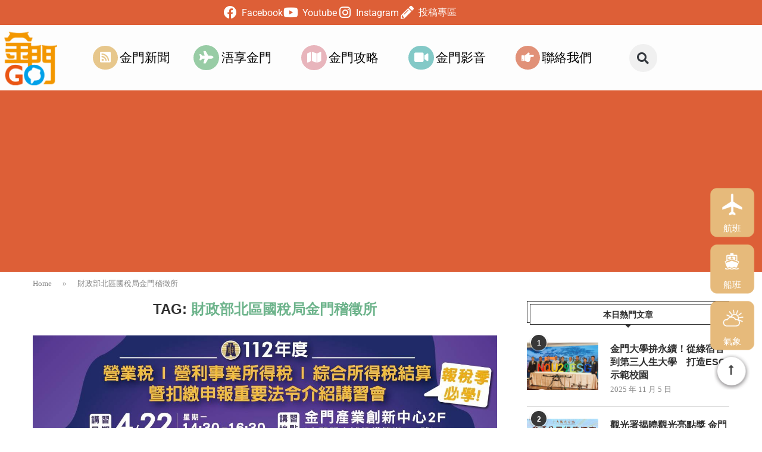

--- FILE ---
content_type: text/html; charset=UTF-8
request_url: https://www.gokinmentour.com/tag/%E8%B2%A1%E6%94%BF%E9%83%A8%E5%8C%97%E5%8D%80%E5%9C%8B%E7%A8%85%E5%B1%80%E9%87%91%E9%96%80%E7%A8%BD%E5%BE%B5%E6%89%80/
body_size: 28937
content:
<!DOCTYPE html>
<html lang="zh-TW" prefix="og: https://ogp.me/ns#">
<head>
	<meta charset="UTF-8">
	<meta name="viewport" content="width=device-width, initial-scale=1.0, viewport-fit=cover" />		<link rel='preconnect' href='https://fonts.googleapis.com' />
<link rel='preconnect' href='https://fonts.gstatic.com' />
<meta http-equiv='x-dns-prefetch-control' content='on'>
<link rel='dns-prefetch' href='//fonts.googleapis.com' />
<link rel='dns-prefetch' href='//fonts.gstatic.com' />
<link rel='dns-prefetch' href='//s.gravatar.com' />
<link rel='dns-prefetch' href='//www.google-analytics.com' />
	<style>img:is([sizes="auto" i], [sizes^="auto," i]) { contain-intrinsic-size: 3000px 1500px }</style>
	
<!-- Search Engine Optimization by Rank Math - https://rankmath.com/ -->
<title>財政部北區國稅局金門稽徵所 - 金門GO資訊網</title>
<link data-rocket-preload as="style" href="https://fonts.googleapis.com/css?family=Oswald%3A400&#038;display=swap" rel="preload">
<link href="https://fonts.googleapis.com/css?family=Oswald%3A400&#038;display=swap" media="print" onload="this.media=&#039;all&#039;" rel="stylesheet">
<noscript data-wpr-hosted-gf-parameters=""><link rel="stylesheet" href="https://fonts.googleapis.com/css?family=Oswald%3A400&#038;display=swap"></noscript>
<meta name="robots" content="follow, index, max-snippet:-1, max-video-preview:-1, max-image-preview:large"/>
<link rel="canonical" href="https://www.gokinmentour.com/tag/%e8%b2%a1%e6%94%bf%e9%83%a8%e5%8c%97%e5%8d%80%e5%9c%8b%e7%a8%85%e5%b1%80%e9%87%91%e9%96%80%e7%a8%bd%e5%be%b5%e6%89%80/" />
<meta property="og:locale" content="zh_TW" />
<meta property="og:type" content="article" />
<meta property="og:title" content="財政部北區國稅局金門稽徵所 - 金門GO資訊網" />
<meta property="og:url" content="https://www.gokinmentour.com/tag/%e8%b2%a1%e6%94%bf%e9%83%a8%e5%8c%97%e5%8d%80%e5%9c%8b%e7%a8%85%e5%b1%80%e9%87%91%e9%96%80%e7%a8%bd%e5%be%b5%e6%89%80/" />
<meta property="og:site_name" content="金門GO資訊網" />
<meta property="article:publisher" content="https://www.facebook.com/gokinmentour" />
<meta name="twitter:card" content="summary_large_image" />
<meta name="twitter:title" content="財政部北區國稅局金門稽徵所 - 金門GO資訊網" />
<meta name="twitter:label1" content="文章" />
<meta name="twitter:data1" content="1" />
<script type="application/ld+json" class="rank-math-schema">{"@context":"https://schema.org","@graph":[{"@type":"Place","@id":"https://www.gokinmentour.com/#place","address":{"@type":"PostalAddress","streetAddress":"\u699c\u6797258\u865f","addressLocality":"\u91d1\u5be7\u9109","addressRegion":"\u91d1\u9580\u7e23","postalCode":"892010","addressCountry":"\u53f0\u7063"}},{"@type":"Organization","@id":"https://www.gokinmentour.com/#organization","name":"\u91d1\u9580\u8cc7\u8a0a\u7db2","url":"https://www.gokinmentour.com","sameAs":["https://www.facebook.com/gokinmentour"],"address":{"@type":"PostalAddress","streetAddress":"\u699c\u6797258\u865f","addressLocality":"\u91d1\u5be7\u9109","addressRegion":"\u91d1\u9580\u7e23","postalCode":"892010","addressCountry":"\u53f0\u7063"},"contactPoint":[{"@type":"ContactPoint","telephone":"+886-82-316899","contactType":"customer support"}],"location":{"@id":"https://www.gokinmentour.com/#place"}},{"@type":"WebSite","@id":"https://www.gokinmentour.com/#website","url":"https://www.gokinmentour.com","name":"\u91d1\u9580\u8cc7\u8a0a\u7db2","publisher":{"@id":"https://www.gokinmentour.com/#organization"},"inLanguage":"zh-TW"},{"@type":"BreadcrumbList","@id":"https://www.gokinmentour.com/tag/%e8%b2%a1%e6%94%bf%e9%83%a8%e5%8c%97%e5%8d%80%e5%9c%8b%e7%a8%85%e5%b1%80%e9%87%91%e9%96%80%e7%a8%bd%e5%be%b5%e6%89%80/#breadcrumb","itemListElement":[{"@type":"ListItem","position":"1","item":{"@id":"https://www.gokinmentour.com","name":"Home"}},{"@type":"ListItem","position":"2","item":{"@id":"https://www.gokinmentour.com/tag/%e8%b2%a1%e6%94%bf%e9%83%a8%e5%8c%97%e5%8d%80%e5%9c%8b%e7%a8%85%e5%b1%80%e9%87%91%e9%96%80%e7%a8%bd%e5%be%b5%e6%89%80/","name":"\u8ca1\u653f\u90e8\u5317\u5340\u570b\u7a05\u5c40\u91d1\u9580\u7a3d\u5fb5\u6240"}}]},{"@type":"CollectionPage","@id":"https://www.gokinmentour.com/tag/%e8%b2%a1%e6%94%bf%e9%83%a8%e5%8c%97%e5%8d%80%e5%9c%8b%e7%a8%85%e5%b1%80%e9%87%91%e9%96%80%e7%a8%bd%e5%be%b5%e6%89%80/#webpage","url":"https://www.gokinmentour.com/tag/%e8%b2%a1%e6%94%bf%e9%83%a8%e5%8c%97%e5%8d%80%e5%9c%8b%e7%a8%85%e5%b1%80%e9%87%91%e9%96%80%e7%a8%bd%e5%be%b5%e6%89%80/","name":"\u8ca1\u653f\u90e8\u5317\u5340\u570b\u7a05\u5c40\u91d1\u9580\u7a3d\u5fb5\u6240 - \u91d1\u9580GO\u8cc7\u8a0a\u7db2","isPartOf":{"@id":"https://www.gokinmentour.com/#website"},"inLanguage":"zh-TW","breadcrumb":{"@id":"https://www.gokinmentour.com/tag/%e8%b2%a1%e6%94%bf%e9%83%a8%e5%8c%97%e5%8d%80%e5%9c%8b%e7%a8%85%e5%b1%80%e9%87%91%e9%96%80%e7%a8%bd%e5%be%b5%e6%89%80/#breadcrumb"}}]}</script>
<!-- /Rank Math WordPress SEO plugin -->

<link rel='dns-prefetch' href='//fonts.googleapis.com' />
<link href='https://fonts.gstatic.com' crossorigin rel='preconnect' />
<link rel="alternate" type="application/rss+xml" title="訂閱《金門GO資訊網》&raquo; 資訊提供" href="https://www.gokinmentour.com/feed/" />
<link rel="alternate" type="application/rss+xml" title="訂閱《金門GO資訊網》&raquo; 留言的資訊提供" href="https://www.gokinmentour.com/comments/feed/" />
<link rel="alternate" type="application/rss+xml" title="訂閱《金門GO資訊網》&raquo; 標籤〈財政部北區國稅局金門稽徵所〉的資訊提供" href="https://www.gokinmentour.com/tag/%e8%b2%a1%e6%94%bf%e9%83%a8%e5%8c%97%e5%8d%80%e5%9c%8b%e7%a8%85%e5%b1%80%e9%87%91%e9%96%80%e7%a8%bd%e5%be%b5%e6%89%80/feed/" />
<link data-minify="1" rel='stylesheet' id='penci-folding-css' href='https://www.gokinmentour.com/wp-content/cache/min/1/wp-content/themes/soledad/inc/elementor/assets/css/fold.css?ver=1768425715' type='text/css' media='all' />
<style id='wp-emoji-styles-inline-css' type='text/css'>

	img.wp-smiley, img.emoji {
		display: inline !important;
		border: none !important;
		box-shadow: none !important;
		height: 1em !important;
		width: 1em !important;
		margin: 0 0.07em !important;
		vertical-align: -0.1em !important;
		background: none !important;
		padding: 0 !important;
	}
</style>
<link rel='stylesheet' id='wp-block-library-css' href='https://www.gokinmentour.com/wp-includes/css/dist/block-library/style.min.css?ver=e2c04f09d72a180a7042d4fc10c3d428' type='text/css' media='all' />
<style id='wp-block-library-theme-inline-css' type='text/css'>
.wp-block-audio :where(figcaption){color:#555;font-size:13px;text-align:center}.is-dark-theme .wp-block-audio :where(figcaption){color:#ffffffa6}.wp-block-audio{margin:0 0 1em}.wp-block-code{border:1px solid #ccc;border-radius:4px;font-family:Menlo,Consolas,monaco,monospace;padding:.8em 1em}.wp-block-embed :where(figcaption){color:#555;font-size:13px;text-align:center}.is-dark-theme .wp-block-embed :where(figcaption){color:#ffffffa6}.wp-block-embed{margin:0 0 1em}.blocks-gallery-caption{color:#555;font-size:13px;text-align:center}.is-dark-theme .blocks-gallery-caption{color:#ffffffa6}:root :where(.wp-block-image figcaption){color:#555;font-size:13px;text-align:center}.is-dark-theme :root :where(.wp-block-image figcaption){color:#ffffffa6}.wp-block-image{margin:0 0 1em}.wp-block-pullquote{border-bottom:4px solid;border-top:4px solid;color:currentColor;margin-bottom:1.75em}.wp-block-pullquote cite,.wp-block-pullquote footer,.wp-block-pullquote__citation{color:currentColor;font-size:.8125em;font-style:normal;text-transform:uppercase}.wp-block-quote{border-left:.25em solid;margin:0 0 1.75em;padding-left:1em}.wp-block-quote cite,.wp-block-quote footer{color:currentColor;font-size:.8125em;font-style:normal;position:relative}.wp-block-quote:where(.has-text-align-right){border-left:none;border-right:.25em solid;padding-left:0;padding-right:1em}.wp-block-quote:where(.has-text-align-center){border:none;padding-left:0}.wp-block-quote.is-large,.wp-block-quote.is-style-large,.wp-block-quote:where(.is-style-plain){border:none}.wp-block-search .wp-block-search__label{font-weight:700}.wp-block-search__button{border:1px solid #ccc;padding:.375em .625em}:where(.wp-block-group.has-background){padding:1.25em 2.375em}.wp-block-separator.has-css-opacity{opacity:.4}.wp-block-separator{border:none;border-bottom:2px solid;margin-left:auto;margin-right:auto}.wp-block-separator.has-alpha-channel-opacity{opacity:1}.wp-block-separator:not(.is-style-wide):not(.is-style-dots){width:100px}.wp-block-separator.has-background:not(.is-style-dots){border-bottom:none;height:1px}.wp-block-separator.has-background:not(.is-style-wide):not(.is-style-dots){height:2px}.wp-block-table{margin:0 0 1em}.wp-block-table td,.wp-block-table th{word-break:normal}.wp-block-table :where(figcaption){color:#555;font-size:13px;text-align:center}.is-dark-theme .wp-block-table :where(figcaption){color:#ffffffa6}.wp-block-video :where(figcaption){color:#555;font-size:13px;text-align:center}.is-dark-theme .wp-block-video :where(figcaption){color:#ffffffa6}.wp-block-video{margin:0 0 1em}:root :where(.wp-block-template-part.has-background){margin-bottom:0;margin-top:0;padding:1.25em 2.375em}
</style>
<style id='classic-theme-styles-inline-css' type='text/css'>
/*! This file is auto-generated */
.wp-block-button__link{color:#fff;background-color:#32373c;border-radius:9999px;box-shadow:none;text-decoration:none;padding:calc(.667em + 2px) calc(1.333em + 2px);font-size:1.125em}.wp-block-file__button{background:#32373c;color:#fff;text-decoration:none}
</style>
<style id='block-soledad-style-inline-css' type='text/css'>
.pchead-e-block{--pcborder-cl:#dedede;--pcaccent-cl:#6eb48c}.heading1-style-1>h1,.heading1-style-2>h1,.heading2-style-1>h2,.heading2-style-2>h2,.heading3-style-1>h3,.heading3-style-2>h3,.heading4-style-1>h4,.heading4-style-2>h4,.heading5-style-1>h5,.heading5-style-2>h5{padding-bottom:8px;border-bottom:1px solid var(--pcborder-cl);overflow:hidden}.heading1-style-2>h1,.heading2-style-2>h2,.heading3-style-2>h3,.heading4-style-2>h4,.heading5-style-2>h5{border-bottom-width:0;position:relative}.heading1-style-2>h1:before,.heading2-style-2>h2:before,.heading3-style-2>h3:before,.heading4-style-2>h4:before,.heading5-style-2>h5:before{content:'';width:50px;height:2px;bottom:0;left:0;z-index:2;background:var(--pcaccent-cl);position:absolute}.heading1-style-2>h1:after,.heading2-style-2>h2:after,.heading3-style-2>h3:after,.heading4-style-2>h4:after,.heading5-style-2>h5:after{content:'';width:100%;height:2px;bottom:0;left:20px;z-index:1;background:var(--pcborder-cl);position:absolute}.heading1-style-3>h1,.heading1-style-4>h1,.heading2-style-3>h2,.heading2-style-4>h2,.heading3-style-3>h3,.heading3-style-4>h3,.heading4-style-3>h4,.heading4-style-4>h4,.heading5-style-3>h5,.heading5-style-4>h5{position:relative;padding-left:20px}.heading1-style-3>h1:before,.heading1-style-4>h1:before,.heading2-style-3>h2:before,.heading2-style-4>h2:before,.heading3-style-3>h3:before,.heading3-style-4>h3:before,.heading4-style-3>h4:before,.heading4-style-4>h4:before,.heading5-style-3>h5:before,.heading5-style-4>h5:before{width:10px;height:100%;content:'';position:absolute;top:0;left:0;bottom:0;background:var(--pcaccent-cl)}.heading1-style-4>h1,.heading2-style-4>h2,.heading3-style-4>h3,.heading4-style-4>h4,.heading5-style-4>h5{padding:10px 20px;background:#f1f1f1}.heading1-style-5>h1,.heading2-style-5>h2,.heading3-style-5>h3,.heading4-style-5>h4,.heading5-style-5>h5{position:relative;z-index:1}.heading1-style-5>h1:before,.heading2-style-5>h2:before,.heading3-style-5>h3:before,.heading4-style-5>h4:before,.heading5-style-5>h5:before{content:"";position:absolute;left:0;bottom:0;width:200px;height:50%;transform:skew(-25deg) translateX(0);background:var(--pcaccent-cl);z-index:-1;opacity:.4}.heading1-style-6>h1,.heading2-style-6>h2,.heading3-style-6>h3,.heading4-style-6>h4,.heading5-style-6>h5{text-decoration:underline;text-underline-offset:2px;text-decoration-thickness:4px;text-decoration-color:var(--pcaccent-cl)}
</style>
<style id='global-styles-inline-css' type='text/css'>
:root{--wp--preset--aspect-ratio--square: 1;--wp--preset--aspect-ratio--4-3: 4/3;--wp--preset--aspect-ratio--3-4: 3/4;--wp--preset--aspect-ratio--3-2: 3/2;--wp--preset--aspect-ratio--2-3: 2/3;--wp--preset--aspect-ratio--16-9: 16/9;--wp--preset--aspect-ratio--9-16: 9/16;--wp--preset--color--black: #000000;--wp--preset--color--cyan-bluish-gray: #abb8c3;--wp--preset--color--white: #ffffff;--wp--preset--color--pale-pink: #f78da7;--wp--preset--color--vivid-red: #cf2e2e;--wp--preset--color--luminous-vivid-orange: #ff6900;--wp--preset--color--luminous-vivid-amber: #fcb900;--wp--preset--color--light-green-cyan: #7bdcb5;--wp--preset--color--vivid-green-cyan: #00d084;--wp--preset--color--pale-cyan-blue: #8ed1fc;--wp--preset--color--vivid-cyan-blue: #0693e3;--wp--preset--color--vivid-purple: #9b51e0;--wp--preset--gradient--vivid-cyan-blue-to-vivid-purple: linear-gradient(135deg,rgba(6,147,227,1) 0%,rgb(155,81,224) 100%);--wp--preset--gradient--light-green-cyan-to-vivid-green-cyan: linear-gradient(135deg,rgb(122,220,180) 0%,rgb(0,208,130) 100%);--wp--preset--gradient--luminous-vivid-amber-to-luminous-vivid-orange: linear-gradient(135deg,rgba(252,185,0,1) 0%,rgba(255,105,0,1) 100%);--wp--preset--gradient--luminous-vivid-orange-to-vivid-red: linear-gradient(135deg,rgba(255,105,0,1) 0%,rgb(207,46,46) 100%);--wp--preset--gradient--very-light-gray-to-cyan-bluish-gray: linear-gradient(135deg,rgb(238,238,238) 0%,rgb(169,184,195) 100%);--wp--preset--gradient--cool-to-warm-spectrum: linear-gradient(135deg,rgb(74,234,220) 0%,rgb(151,120,209) 20%,rgb(207,42,186) 40%,rgb(238,44,130) 60%,rgb(251,105,98) 80%,rgb(254,248,76) 100%);--wp--preset--gradient--blush-light-purple: linear-gradient(135deg,rgb(255,206,236) 0%,rgb(152,150,240) 100%);--wp--preset--gradient--blush-bordeaux: linear-gradient(135deg,rgb(254,205,165) 0%,rgb(254,45,45) 50%,rgb(107,0,62) 100%);--wp--preset--gradient--luminous-dusk: linear-gradient(135deg,rgb(255,203,112) 0%,rgb(199,81,192) 50%,rgb(65,88,208) 100%);--wp--preset--gradient--pale-ocean: linear-gradient(135deg,rgb(255,245,203) 0%,rgb(182,227,212) 50%,rgb(51,167,181) 100%);--wp--preset--gradient--electric-grass: linear-gradient(135deg,rgb(202,248,128) 0%,rgb(113,206,126) 100%);--wp--preset--gradient--midnight: linear-gradient(135deg,rgb(2,3,129) 0%,rgb(40,116,252) 100%);--wp--preset--font-size--small: 12px;--wp--preset--font-size--medium: 20px;--wp--preset--font-size--large: 32px;--wp--preset--font-size--x-large: 42px;--wp--preset--font-size--normal: 14px;--wp--preset--font-size--huge: 42px;--wp--preset--spacing--20: 0.44rem;--wp--preset--spacing--30: 0.67rem;--wp--preset--spacing--40: 1rem;--wp--preset--spacing--50: 1.5rem;--wp--preset--spacing--60: 2.25rem;--wp--preset--spacing--70: 3.38rem;--wp--preset--spacing--80: 5.06rem;--wp--preset--shadow--natural: 6px 6px 9px rgba(0, 0, 0, 0.2);--wp--preset--shadow--deep: 12px 12px 50px rgba(0, 0, 0, 0.4);--wp--preset--shadow--sharp: 6px 6px 0px rgba(0, 0, 0, 0.2);--wp--preset--shadow--outlined: 6px 6px 0px -3px rgba(255, 255, 255, 1), 6px 6px rgba(0, 0, 0, 1);--wp--preset--shadow--crisp: 6px 6px 0px rgba(0, 0, 0, 1);}:where(.is-layout-flex){gap: 0.5em;}:where(.is-layout-grid){gap: 0.5em;}body .is-layout-flex{display: flex;}.is-layout-flex{flex-wrap: wrap;align-items: center;}.is-layout-flex > :is(*, div){margin: 0;}body .is-layout-grid{display: grid;}.is-layout-grid > :is(*, div){margin: 0;}:where(.wp-block-columns.is-layout-flex){gap: 2em;}:where(.wp-block-columns.is-layout-grid){gap: 2em;}:where(.wp-block-post-template.is-layout-flex){gap: 1.25em;}:where(.wp-block-post-template.is-layout-grid){gap: 1.25em;}.has-black-color{color: var(--wp--preset--color--black) !important;}.has-cyan-bluish-gray-color{color: var(--wp--preset--color--cyan-bluish-gray) !important;}.has-white-color{color: var(--wp--preset--color--white) !important;}.has-pale-pink-color{color: var(--wp--preset--color--pale-pink) !important;}.has-vivid-red-color{color: var(--wp--preset--color--vivid-red) !important;}.has-luminous-vivid-orange-color{color: var(--wp--preset--color--luminous-vivid-orange) !important;}.has-luminous-vivid-amber-color{color: var(--wp--preset--color--luminous-vivid-amber) !important;}.has-light-green-cyan-color{color: var(--wp--preset--color--light-green-cyan) !important;}.has-vivid-green-cyan-color{color: var(--wp--preset--color--vivid-green-cyan) !important;}.has-pale-cyan-blue-color{color: var(--wp--preset--color--pale-cyan-blue) !important;}.has-vivid-cyan-blue-color{color: var(--wp--preset--color--vivid-cyan-blue) !important;}.has-vivid-purple-color{color: var(--wp--preset--color--vivid-purple) !important;}.has-black-background-color{background-color: var(--wp--preset--color--black) !important;}.has-cyan-bluish-gray-background-color{background-color: var(--wp--preset--color--cyan-bluish-gray) !important;}.has-white-background-color{background-color: var(--wp--preset--color--white) !important;}.has-pale-pink-background-color{background-color: var(--wp--preset--color--pale-pink) !important;}.has-vivid-red-background-color{background-color: var(--wp--preset--color--vivid-red) !important;}.has-luminous-vivid-orange-background-color{background-color: var(--wp--preset--color--luminous-vivid-orange) !important;}.has-luminous-vivid-amber-background-color{background-color: var(--wp--preset--color--luminous-vivid-amber) !important;}.has-light-green-cyan-background-color{background-color: var(--wp--preset--color--light-green-cyan) !important;}.has-vivid-green-cyan-background-color{background-color: var(--wp--preset--color--vivid-green-cyan) !important;}.has-pale-cyan-blue-background-color{background-color: var(--wp--preset--color--pale-cyan-blue) !important;}.has-vivid-cyan-blue-background-color{background-color: var(--wp--preset--color--vivid-cyan-blue) !important;}.has-vivid-purple-background-color{background-color: var(--wp--preset--color--vivid-purple) !important;}.has-black-border-color{border-color: var(--wp--preset--color--black) !important;}.has-cyan-bluish-gray-border-color{border-color: var(--wp--preset--color--cyan-bluish-gray) !important;}.has-white-border-color{border-color: var(--wp--preset--color--white) !important;}.has-pale-pink-border-color{border-color: var(--wp--preset--color--pale-pink) !important;}.has-vivid-red-border-color{border-color: var(--wp--preset--color--vivid-red) !important;}.has-luminous-vivid-orange-border-color{border-color: var(--wp--preset--color--luminous-vivid-orange) !important;}.has-luminous-vivid-amber-border-color{border-color: var(--wp--preset--color--luminous-vivid-amber) !important;}.has-light-green-cyan-border-color{border-color: var(--wp--preset--color--light-green-cyan) !important;}.has-vivid-green-cyan-border-color{border-color: var(--wp--preset--color--vivid-green-cyan) !important;}.has-pale-cyan-blue-border-color{border-color: var(--wp--preset--color--pale-cyan-blue) !important;}.has-vivid-cyan-blue-border-color{border-color: var(--wp--preset--color--vivid-cyan-blue) !important;}.has-vivid-purple-border-color{border-color: var(--wp--preset--color--vivid-purple) !important;}.has-vivid-cyan-blue-to-vivid-purple-gradient-background{background: var(--wp--preset--gradient--vivid-cyan-blue-to-vivid-purple) !important;}.has-light-green-cyan-to-vivid-green-cyan-gradient-background{background: var(--wp--preset--gradient--light-green-cyan-to-vivid-green-cyan) !important;}.has-luminous-vivid-amber-to-luminous-vivid-orange-gradient-background{background: var(--wp--preset--gradient--luminous-vivid-amber-to-luminous-vivid-orange) !important;}.has-luminous-vivid-orange-to-vivid-red-gradient-background{background: var(--wp--preset--gradient--luminous-vivid-orange-to-vivid-red) !important;}.has-very-light-gray-to-cyan-bluish-gray-gradient-background{background: var(--wp--preset--gradient--very-light-gray-to-cyan-bluish-gray) !important;}.has-cool-to-warm-spectrum-gradient-background{background: var(--wp--preset--gradient--cool-to-warm-spectrum) !important;}.has-blush-light-purple-gradient-background{background: var(--wp--preset--gradient--blush-light-purple) !important;}.has-blush-bordeaux-gradient-background{background: var(--wp--preset--gradient--blush-bordeaux) !important;}.has-luminous-dusk-gradient-background{background: var(--wp--preset--gradient--luminous-dusk) !important;}.has-pale-ocean-gradient-background{background: var(--wp--preset--gradient--pale-ocean) !important;}.has-electric-grass-gradient-background{background: var(--wp--preset--gradient--electric-grass) !important;}.has-midnight-gradient-background{background: var(--wp--preset--gradient--midnight) !important;}.has-small-font-size{font-size: var(--wp--preset--font-size--small) !important;}.has-medium-font-size{font-size: var(--wp--preset--font-size--medium) !important;}.has-large-font-size{font-size: var(--wp--preset--font-size--large) !important;}.has-x-large-font-size{font-size: var(--wp--preset--font-size--x-large) !important;}
:where(.wp-block-post-template.is-layout-flex){gap: 1.25em;}:where(.wp-block-post-template.is-layout-grid){gap: 1.25em;}
:where(.wp-block-columns.is-layout-flex){gap: 2em;}:where(.wp-block-columns.is-layout-grid){gap: 2em;}
:root :where(.wp-block-pullquote){font-size: 1.5em;line-height: 1.6;}
</style>
<link data-minify="1" rel='stylesheet' id='penci-review-css' href='https://www.gokinmentour.com/wp-content/cache/min/1/wp-content/plugins/penci-review/css/style.css?ver=1768425715' type='text/css' media='all' />

<link data-minify="1" rel='stylesheet' id='penci-main-style-css' href='https://www.gokinmentour.com/wp-content/cache/min/1/wp-content/themes/soledad/main.css?ver=1768425715' type='text/css' media='all' />
<link data-minify="1" rel='stylesheet' id='penci-swiper-bundle-css' href='https://www.gokinmentour.com/wp-content/cache/min/1/wp-content/themes/soledad/css/swiper-bundle.min.css?ver=1768425715' type='text/css' media='all' />
<link data-minify="1" rel='stylesheet' id='penci-font-awesomeold-css' href='https://www.gokinmentour.com/wp-content/cache/min/1/wp-content/themes/soledad/css/font-awesome.4.7.0.swap.min.css?ver=1768425715' type='text/css' media='all' />
<link data-minify="1" rel='stylesheet' id='penci_icon-css' href='https://www.gokinmentour.com/wp-content/cache/min/1/wp-content/themes/soledad/css/penci-icon.css?ver=1768425715' type='text/css' media='all' />
<link rel='stylesheet' id='penci_style-css' href='https://www.gokinmentour.com/wp-content/themes/soledad-child/style.css?ver=8.7.0' type='text/css' media='all' />
<link data-minify="1" rel='stylesheet' id='penci_social_counter-css' href='https://www.gokinmentour.com/wp-content/cache/min/1/wp-content/themes/soledad/css/social-counter.css?ver=1768425715' type='text/css' media='all' />
<link data-minify="1" rel='stylesheet' id='elementor-icons-css' href='https://www.gokinmentour.com/wp-content/cache/min/1/wp-content/plugins/elementor/assets/lib/eicons/css/elementor-icons.min.css?ver=1768425715' type='text/css' media='all' />
<link rel='stylesheet' id='elementor-frontend-css' href='https://www.gokinmentour.com/wp-content/plugins/elementor/assets/css/frontend.min.css?ver=3.34.1' type='text/css' media='all' />
<link rel='stylesheet' id='elementor-post-3781-css' href='https://www.gokinmentour.com/wp-content/uploads/elementor/css/post-3781.css?ver=1768425714' type='text/css' media='all' />
<link rel='stylesheet' id='elementor-post-33733-css' href='https://www.gokinmentour.com/wp-content/uploads/elementor/css/post-33733.css?ver=1768425714' type='text/css' media='all' />
<link rel='stylesheet' id='widget-icon-list-css' href='https://www.gokinmentour.com/wp-content/plugins/elementor/assets/css/widget-icon-list.min.css?ver=3.34.1' type='text/css' media='all' />
<link rel='stylesheet' id='e-animation-fadeIn-css' href='https://www.gokinmentour.com/wp-content/plugins/elementor/assets/lib/animations/styles/fadeIn.min.css?ver=3.34.1' type='text/css' media='all' />
<link rel='stylesheet' id='widget-image-css' href='https://www.gokinmentour.com/wp-content/plugins/elementor/assets/css/widget-image.min.css?ver=3.34.1' type='text/css' media='all' />
<link rel='stylesheet' id='widget-nav-menu-css' href='https://www.gokinmentour.com/wp-content/plugins/elementor-pro/assets/css/widget-nav-menu.min.css?ver=3.34.0' type='text/css' media='all' />
<link rel='stylesheet' id='widget-search-form-css' href='https://www.gokinmentour.com/wp-content/plugins/elementor-pro/assets/css/widget-search-form.min.css?ver=3.34.0' type='text/css' media='all' />
<link rel='stylesheet' id='elementor-icons-shared-0-css' href='https://www.gokinmentour.com/wp-content/plugins/elementor/assets/lib/font-awesome/css/fontawesome.min.css?ver=5.15.3' type='text/css' media='all' />
<link data-minify="1" rel='stylesheet' id='elementor-icons-fa-solid-css' href='https://www.gokinmentour.com/wp-content/cache/min/1/wp-content/plugins/elementor/assets/lib/font-awesome/css/solid.min.css?ver=1768425715' type='text/css' media='all' />
<link rel='stylesheet' id='e-sticky-css' href='https://www.gokinmentour.com/wp-content/plugins/elementor-pro/assets/css/modules/sticky.min.css?ver=3.34.0' type='text/css' media='all' />
<link rel='stylesheet' id='e-motion-fx-css' href='https://www.gokinmentour.com/wp-content/plugins/elementor-pro/assets/css/modules/motion-fx.min.css?ver=3.34.0' type='text/css' media='all' />
<link rel='stylesheet' id='widget-heading-css' href='https://www.gokinmentour.com/wp-content/plugins/elementor/assets/css/widget-heading.min.css?ver=3.34.1' type='text/css' media='all' />
<link rel='stylesheet' id='elementor-post-546-css' href='https://www.gokinmentour.com/wp-content/uploads/elementor/css/post-546.css?ver=1768425715' type='text/css' media='all' />
<link rel='stylesheet' id='elementor-post-61-css' href='https://www.gokinmentour.com/wp-content/uploads/elementor/css/post-61.css?ver=1768425715' type='text/css' media='all' />
<link data-minify="1" rel='stylesheet' id='penci-recipe-css-css' href='https://www.gokinmentour.com/wp-content/cache/min/1/wp-content/plugins/penci-recipe/css/recipe.css?ver=1768425715' type='text/css' media='all' />
<link rel='stylesheet' id='__EPYT__style-css' href='https://www.gokinmentour.com/wp-content/plugins/youtube-embed-plus-pro/styles/ytprefs.min.css?ver=14.2.4' type='text/css' media='all' />
<style id='__EPYT__style-inline-css' type='text/css'>

                .epyt-gallery-thumb {
                        width: 25%;
                }
                
</style>
<link rel='stylesheet' id='__disptype__-css' href='https://www.gokinmentour.com/wp-content/plugins/youtube-embed-plus-pro/scripts/lity.min.css?ver=14.2.4' type='text/css' media='all' />
<link rel='stylesheet' id='penci-soledad-parent-style-css' href='https://www.gokinmentour.com/wp-content/themes/soledad/style.css?ver=e2c04f09d72a180a7042d4fc10c3d428' type='text/css' media='all' />
<link data-minify="1" rel='stylesheet' id='elementor-gf-local-roboto-css' href='https://www.gokinmentour.com/wp-content/cache/min/1/wp-content/uploads/elementor/google-fonts/css/roboto.css?ver=1768425715' type='text/css' media='all' />
<link data-minify="1" rel='stylesheet' id='elementor-gf-local-robotoslab-css' href='https://www.gokinmentour.com/wp-content/cache/min/1/wp-content/uploads/elementor/google-fonts/css/robotoslab.css?ver=1768425715' type='text/css' media='all' />
<link data-minify="1" rel='stylesheet' id='elementor-gf-local-baloo2-css' href='https://www.gokinmentour.com/wp-content/cache/min/1/wp-content/uploads/elementor/google-fonts/css/baloo2.css?ver=1768425715' type='text/css' media='all' />
<link data-minify="1" rel='stylesheet' id='elementor-icons-fa-brands-css' href='https://www.gokinmentour.com/wp-content/cache/min/1/wp-content/plugins/elementor/assets/lib/font-awesome/css/brands.min.css?ver=1768425715' type='text/css' media='all' />
<script type="text/javascript" src="https://www.gokinmentour.com/wp-includes/js/jquery/jquery.min.js?ver=3.7.1" id="jquery-core-js"></script>
<script type="text/javascript" src="https://www.gokinmentour.com/wp-includes/js/jquery/jquery-migrate.min.js?ver=3.4.1" id="jquery-migrate-js"></script>
<script type="text/javascript" src="https://www.gokinmentour.com/wp-content/plugins/youtube-embed-plus-pro/scripts/lity.min.js?ver=14.2.4" id="__dispload__-js"></script>
<script type="text/javascript" id="__ytprefs__-js-extra">
/* <![CDATA[ */
var _EPYT_ = {"ajaxurl":"https:\/\/www.gokinmentour.com\/wp-admin\/admin-ajax.php","security":"751a29dcfb","gallery_scrolloffset":"20","eppathtoscripts":"https:\/\/www.gokinmentour.com\/wp-content\/plugins\/youtube-embed-plus-pro\/scripts\/","eppath":"https:\/\/www.gokinmentour.com\/wp-content\/plugins\/youtube-embed-plus-pro\/","epresponsiveselector":"[\"iframe.__youtube_prefs__\",\"iframe[src*='youtube.com']\",\"iframe[src*='youtube-nocookie.com']\",\"iframe[data-ep-src*='youtube.com']\",\"iframe[data-ep-src*='youtube-nocookie.com']\",\"iframe[data-ep-gallerysrc*='youtube.com']\"]","epdovol":"1","version":"14.2.4","evselector":"iframe.__youtube_prefs__[src], iframe[src*=\"youtube.com\/embed\/\"], iframe[src*=\"youtube-nocookie.com\/embed\/\"]","ajax_compat":"","maxres_facade":"eager","ytapi_load":"light","pause_others":"","stopMobileBuffer":"1","facade_mode":"1","not_live_on_channel":"1","not_live_showtime":"180"};
/* ]]> */
</script>
<script type="text/javascript" src="https://www.gokinmentour.com/wp-content/plugins/youtube-embed-plus-pro/scripts/ytprefs.min.js?ver=14.2.4" id="__ytprefs__-js"></script>
<link rel="https://api.w.org/" href="https://www.gokinmentour.com/wp-json/" /><link rel="alternate" title="JSON" type="application/json" href="https://www.gokinmentour.com/wp-json/wp/v2/tags/2882" /><link rel="EditURI" type="application/rsd+xml" title="RSD" href="https://www.gokinmentour.com/xmlrpc.php?rsd" />

    <style type="text/css">
                                                                                                                                            </style>
	
<!--BEGIN: TRACKING CODE MANAGER (v2.5.0) BY INTELLYWP.COM IN HEAD//-->
<!-- Google Tag Manager -->
<script>(function(w,d,s,l,i){w[l]=w[l]||[];w[l].push({'gtm.start':
new Date().getTime(),event:'gtm.js'});var f=d.getElementsByTagName(s)[0],
j=d.createElement(s),dl=l!='dataLayer'?'&l='+l:'';j.async=true;j.src=
'https://www.googletagmanager.com/gtm.js?id='+i+dl;f.parentNode.insertBefore(j,f);
})(window,document,'script','dataLayer','GTM-TG7VRWZ');</script>
<!-- End Google Tag Manager -->


<!-- DNS prefect -->


<!-- DNS prefect -->
<!-- Adsense -->
<script async src="https://pagead2.googlesyndication.com/pagead/js/adsbygoogle.js?client=ca-pub-8390650492335126" crossorigin="anonymous"></script>
<!-- Adsense -->
<!--END: https://wordpress.org/plugins/tracking-code-manager IN HEAD//--><style id="penci-custom-style" type="text/css">body{ --pcbg-cl: #fff; --pctext-cl: #313131; --pcborder-cl: #dedede; --pcheading-cl: #313131; --pcmeta-cl: #888888; --pcaccent-cl: #6eb48c; --pcbody-font: 'PT Serif', serif; --pchead-font: 'Raleway', sans-serif; --pchead-wei: bold; --pcava_bdr:10px;--pcajs_fvw:470px;--pcajs_fvmw:220px; } .single.penci-body-single-style-5 #header, .single.penci-body-single-style-6 #header, .single.penci-body-single-style-10 #header, .single.penci-body-single-style-5 .pc-wrapbuilder-header, .single.penci-body-single-style-6 .pc-wrapbuilder-header, .single.penci-body-single-style-10 .pc-wrapbuilder-header { --pchd-mg: 40px; } .fluid-width-video-wrapper > div { position: absolute; left: 0; right: 0; top: 0; width: 100%; height: 100%; } .yt-video-place { position: relative; text-align: center; } .yt-video-place.embed-responsive .start-video { display: block; top: 0; left: 0; bottom: 0; right: 0; position: absolute; transform: none; } .yt-video-place.embed-responsive .start-video img { margin: 0; padding: 0; top: 50%; display: inline-block; position: absolute; left: 50%; transform: translate(-50%, -50%); width: 68px; height: auto; } .mfp-bg { top: 0; left: 0; width: 100%; height: 100%; z-index: 9999999; overflow: hidden; position: fixed; background: #0b0b0b; opacity: .8; filter: alpha(opacity=80) } .mfp-wrap { top: 0; left: 0; width: 100%; height: 100%; z-index: 9999999; position: fixed; outline: none !important; -webkit-backface-visibility: hidden } .penci-hide-tagupdated{ display: none !important; } .featured-area.featured-style-42 .item-inner-content, .featured-style-41 .swiper-slide, .slider-40-wrapper .nav-thumb-creative .thumb-container:after,.penci-slider44-t-item:before,.penci-slider44-main-wrapper .item, .featured-area .penci-image-holder, .featured-area .penci-slider4-overlay, .featured-area .penci-slide-overlay .overlay-link, .featured-style-29 .featured-slider-overlay, .penci-slider38-overlay{ border-radius: ; -webkit-border-radius: ; } .penci-featured-content-right:before{ border-top-right-radius: ; border-bottom-right-radius: ; } .penci-flat-overlay .penci-slide-overlay .penci-mag-featured-content:before{ border-bottom-left-radius: ; border-bottom-right-radius: ; } .container-single .post-image{ border-radius: ; -webkit-border-radius: ; } .penci-mega-post-inner, .penci-mega-thumbnail .penci-image-holder{ border-radius: ; -webkit-border-radius: ; } .wp-caption p.wp-caption-text, .penci-featured-caption { position: static; background: none; padding: 11px 0 0; color: #888; } .wp-caption:hover p.wp-caption-text, .post-image:hover .penci-featured-caption{ opacity: 1; transform: none; -webkit-transform: none; } #penci-login-popup:before{ opacity: ; } .penci-header-signup-form { padding-top: px; padding-bottom: px; } .penci-slide-overlay .overlay-link, .penci-slider38-overlay, .penci-flat-overlay .penci-slide-overlay .penci-mag-featured-content:before, .slider-40-wrapper .list-slider-creative .item-slider-creative .img-container:before { opacity: ; } .penci-item-mag:hover .penci-slide-overlay .overlay-link, .featured-style-38 .item:hover .penci-slider38-overlay, .penci-flat-overlay .penci-item-mag:hover .penci-slide-overlay .penci-mag-featured-content:before { opacity: ; } .penci-featured-content .featured-slider-overlay { opacity: ; } .slider-40-wrapper .list-slider-creative .item-slider-creative:hover .img-container:before { opacity:; } .featured-style-29 .featured-slider-overlay { opacity: ; } .penci-grid li.typography-style .overlay-typography { opacity: ; } .penci-grid li.typography-style:hover .overlay-typography { opacity: ; } @media only screen and (min-width: 769px){ .container-single .single-post-title { font-size: 28px; } } @media only screen and (min-width: 769px){ .container-single .header-standard h2.penci-psub-title, .container-single h2.penci-psub-title{ font-size: 25px; } } .post-entry h1, .wpb_text_column h1, .elementor-text-editor h1, .woocommerce .page-description h1{font-size:30px;}.post-entry h2, .wpb_text_column h2, .elementor-text-editor h2, .woocommerce .page-description h2{font-size:25px;} .post-entry, .post-entry p, .wpb_text_column p, .woocommerce .page-description p{font-size:18px;} .container-single #main .post-entry .post-tags a{ font-size: 12px !important; } .post-share a, .post-share .count-number-like, .tags-share-box.tags-share-box-2_3 .penci-social-share-text{ font-size: 12px; } .container-single .cat a.penci-cat-name { text-transform: uppercase; } .footer-instagram-html h4.footer-instagram-title>span:before{ content: none; display: none; } .home-featured-cat-content .mag-photo .mag-overlay-photo { opacity: ; } .home-featured-cat-content .mag-photo:hover .mag-overlay-photo { opacity: ; } .inner-item-portfolio:hover .penci-portfolio-thumbnail a:after { opacity: ; } #banner_call { position: fixed; top: 300px; right: 0; width: 100px; z-index: 201; } .container-single { padding:1rem;} .menu-item-15053 i{ background:#ccc; color:#fff; padding:10px; border-radius:30px; margin-right:0.2rem;} .menu-item-14558 i{ background:#e7c78c; color:#fff; padding:10px 12px; border-radius:30px; margin-right:0.2rem;} .menu-item-14560 i{ background:#98cca5; color:#fff; padding:11px 10px; border-radius:30px; margin-right:0.2rem;} .menu-item-14561 i{ background:#e8b5bc; color:#fff; padding:11px 10px; border-radius:30px; margin-right:0.2rem;} .menu-item-14562 i{ background:#83c9c7; color:#fff; padding:10px; border-radius:30px; margin-right:0.2rem;} .menu-item-14563 i{ background:#e19178; color:#fff; padding:10px; border-radius:30px; margin-right:0.2rem;} .menu-item-15053:hover i,.menu-item-14558:hover i,.menu-item-14560:hover i , .menu-item-14561:hover i , .menu-item-14562:hover i ,.menu-item-14563:hover i { background:#dd5f37; color:#fff; } .menu-item-14558 a span i{display:none;} .menu-item-14558 a span i{display:none;} .menu-item-14560 a span i{display:none;} .menu-item-14561 a span i{display:none;} .menu-item-14562 a span i{display:none;} .menu-item-14563 a span i{display:none;} .container.penci-breadcrumb { margin-top: calc(var(--pchd-mg) * -1 + 70px); clear: both; } body { --pcdm_btnbg: rgba(0, 0, 0, .1); --pcdm_btnd: #666; --pcdm_btndbg: #fff; --pcdm_btnn: var(--pctext-cl); --pcdm_btnnbg: var(--pcbg-cl); } body.pcdm-enable { --pcbg-cl: #000000; --pcbg-l-cl: #1a1a1a; --pcbg-d-cl: #000000; --pctext-cl: #fff; --pcborder-cl: #313131; --pcborders-cl: #3c3c3c; --pcheading-cl: rgba(255,255,255,0.9); --pcmeta-cl: #999999; --pcl-cl: #fff; --pclh-cl: #6eb48c; --pcaccent-cl: #6eb48c; background-color: var(--pcbg-cl); color: var(--pctext-cl); } body.pcdark-df.pcdm-enable.pclight-mode { --pcbg-cl: #fff; --pctext-cl: #313131; --pcborder-cl: #dedede; --pcheading-cl: #313131; --pcmeta-cl: #888888; --pcaccent-cl: #6eb48c; }</style><script>
var penciBlocksArray=[];
var portfolioDataJs = portfolioDataJs || [];var PENCILOCALCACHE = {};
		(function () {
				"use strict";
		
				PENCILOCALCACHE = {
					data: {},
					remove: function ( ajaxFilterItem ) {
						delete PENCILOCALCACHE.data[ajaxFilterItem];
					},
					exist: function ( ajaxFilterItem ) {
						return PENCILOCALCACHE.data.hasOwnProperty( ajaxFilterItem ) && PENCILOCALCACHE.data[ajaxFilterItem] !== null;
					},
					get: function ( ajaxFilterItem ) {
						return PENCILOCALCACHE.data[ajaxFilterItem];
					},
					set: function ( ajaxFilterItem, cachedData ) {
						PENCILOCALCACHE.remove( ajaxFilterItem );
						PENCILOCALCACHE.data[ajaxFilterItem] = cachedData;
					}
				};
			}
		)();function penciBlock() {
		    this.atts_json = '';
		    this.content = '';
		}</script>
<script type="application/ld+json">{
    "@context": "https:\/\/schema.org\/",
    "@type": "organization",
    "@id": "#organization",
    "logo": {
        "@type": "ImageObject",
        "url": "https:\/\/www.gokinmentour.com\/wp-content\/uploads\/logo-kin.png"
    },
    "url": "https:\/\/www.gokinmentour.com\/",
    "name": "\u91d1\u9580GO\u8cc7\u8a0a\u7db2",
    "description": "\u91d1\u9580GO\u8cc7\u8a0a\u7db2"
}</script><script type="application/ld+json">{
    "@context": "https:\/\/schema.org\/",
    "@type": "WebSite",
    "name": "\u91d1\u9580GO\u8cc7\u8a0a\u7db2",
    "alternateName": "\u91d1\u9580GO\u8cc7\u8a0a\u7db2",
    "url": "https:\/\/www.gokinmentour.com\/"
}</script><script type="application/ld+json">{
    "@context": "https:\/\/schema.org\/",
    "@type": "BreadcrumbList",
    "itemListElement": [
        {
            "@type": "ListItem",
            "position": 1,
            "item": {
                "@id": "https:\/\/www.gokinmentour.com",
                "name": "\u9996\u9801"
            }
        },
        {
            "@type": "ListItem",
            "position": 2,
            "item": {
                "@id": "https:\/\/www.gokinmentour.com\/tag\/%e8%b2%a1%e6%94%bf%e9%83%a8%e5%8c%97%e5%8d%80%e5%9c%8b%e7%a8%85%e5%b1%80%e9%87%91%e9%96%80%e7%a8%bd%e5%be%b5%e6%89%80\/",
                "name": "\u8ca1\u653f\u90e8\u5317\u5340\u570b\u7a05\u5c40\u91d1\u9580\u7a3d\u5fb5\u6240"
            }
        }
    ]
}</script><meta name="generator" content="Elementor 3.34.1; features: additional_custom_breakpoints; settings: css_print_method-external, google_font-enabled, font_display-auto">

<!-- Meta Pixel Code -->
<script type='text/javascript'>
!function(f,b,e,v,n,t,s){if(f.fbq)return;n=f.fbq=function(){n.callMethod?
n.callMethod.apply(n,arguments):n.queue.push(arguments)};if(!f._fbq)f._fbq=n;
n.push=n;n.loaded=!0;n.version='2.0';n.queue=[];t=b.createElement(e);t.async=!0;
t.src=v;s=b.getElementsByTagName(e)[0];s.parentNode.insertBefore(t,s)}(window,
document,'script','https://connect.facebook.net/en_US/fbevents.js');
</script>
<!-- End Meta Pixel Code -->
<script type='text/javascript'>var url = window.location.origin + '?ob=open-bridge';
            fbq('set', 'openbridge', '1112512212938675', url);
fbq('init', '1112512212938675', {}, {
    "agent": "wordpress-6.8.3-4.1.5"
})</script><script type='text/javascript'>
    fbq('track', 'PageView', []);
  </script>			<style>
				.e-con.e-parent:nth-of-type(n+4):not(.e-lazyloaded):not(.e-no-lazyload),
				.e-con.e-parent:nth-of-type(n+4):not(.e-lazyloaded):not(.e-no-lazyload) * {
					background-image: none !important;
				}
				@media screen and (max-height: 1024px) {
					.e-con.e-parent:nth-of-type(n+3):not(.e-lazyloaded):not(.e-no-lazyload),
					.e-con.e-parent:nth-of-type(n+3):not(.e-lazyloaded):not(.e-no-lazyload) * {
						background-image: none !important;
					}
				}
				@media screen and (max-height: 640px) {
					.e-con.e-parent:nth-of-type(n+2):not(.e-lazyloaded):not(.e-no-lazyload),
					.e-con.e-parent:nth-of-type(n+2):not(.e-lazyloaded):not(.e-no-lazyload) * {
						background-image: none !important;
					}
				}
			</style>
				<style type="text/css">
																																																																																																			</style>
	<meta name="generator" content="WP Rocket 3.20.3" data-wpr-features="wpr_minify_js wpr_minify_css wpr_preload_links wpr_desktop" />
</head>
<body class="archive tag tag-2882 wp-theme-soledad wp-child-theme-soledad-child penci-disable-desc-collapse soledad-ver-8-7-0 pclight-mode pcmn-drdw-style-slide_down pchds-default elementor-default elementor-kit-3781">


<!--BEGIN: TRACKING CODE MANAGER (v2.5.0) BY INTELLYWP.COM IN BODY//-->
<!-- Google Tag Manager (noscript) -->
<noscript><iframe src="https://www.googletagmanager.com/ns.html?id=GTM-TG7VRWZ" height="0" width="0"></iframe></noscript>
<!-- End Google Tag Manager (noscript) -->
<!--END: https://wordpress.org/plugins/tracking-code-manager IN BODY//--><div data-rocket-location-hash="955a42e3b37ddb4a827db41c283be44c" id="soledad_wrapper" class="elementor-custom-header-template wrapper-boxed header-style-penci-elementor-pro-header header-search-style-default">
<!-- Meta Pixel Code -->
<noscript>
<img height="1" width="1" style="display:none" alt="fbpx"
src="https://www.facebook.com/tr?id=1112512212938675&ev=PageView&noscript=1" />
</noscript>
<!-- End Meta Pixel Code -->
		<header data-rocket-location-hash="994fd4bfded8aaa21e649b593c3af2c1" data-elementor-type="header" data-elementor-id="546" class="elementor elementor-546 elementor-location-header" data-elementor-post-type="elementor_library">
					<section class="penci-section penci-dmcheck penci-elbg-activate penci-disSticky penci-structure-10 elementor-section elementor-top-section elementor-element elementor-element-061c1c0 elementor-section-content-middle elementor-section-full_width elementor-section-height-default elementor-section-height-default" data-id="061c1c0" data-element_type="section" id="top" data-settings="{&quot;background_background&quot;:&quot;classic&quot;,&quot;background_motion_fx_motion_fx_scrolling&quot;:&quot;yes&quot;,&quot;background_motion_fx_devices&quot;:[&quot;desktop&quot;,&quot;tablet&quot;,&quot;mobile&quot;]}">
						<div class="elementor-container elementor-column-gap-no">
					<div class="penci-ercol-100 penci-ercol-order-1 penci-sticky-ct    elementor-column elementor-col-100 elementor-top-column elementor-element elementor-element-51fe01b" data-id="51fe01b" data-element_type="column">
			<div class="elementor-widget-wrap elementor-element-populated">
						<section class="penci-section penci-disSticky penci-structure-10 elementor-section elementor-inner-section elementor-element elementor-element-fb1cf9a animated-slow elementor-hidden-phone elementor-section-boxed elementor-section-height-default elementor-section-height-default elementor-invisible" data-id="fb1cf9a" data-element_type="section" data-settings="{&quot;animation&quot;:&quot;fadeIn&quot;,&quot;animation_delay&quot;:400}">
						<div class="elementor-container elementor-column-gap-default">
					<div class="penci-ercol-100 penci-ercol-order-1 penci-sticky-ct  penci-dmcheck penci-elbg-activate  elementor-column elementor-col-100 elementor-inner-column elementor-element elementor-element-860eb1d" data-id="860eb1d" data-element_type="column" data-settings="{&quot;background_background&quot;:&quot;classic&quot;}">
			<div class="elementor-widget-wrap elementor-element-populated">
						<div class="elementor-element elementor-element-cb2d8df elementor-icon-list--layout-inline elementor-align-center elementor-list-item-link-full_width elementor-widget elementor-widget-icon-list" data-id="cb2d8df" data-element_type="widget" data-widget_type="icon-list.default">
				<div class="elementor-widget-container">
							<ul class="elementor-icon-list-items elementor-inline-items">
							<li class="elementor-icon-list-item elementor-inline-item">
											<a href="https://www.facebook.com/gokinmentour" target="_blank" rel="nofollow">

												<span class="elementor-icon-list-icon">
							<i aria-hidden="true" class="fab fa-facebook"></i>						</span>
										<span class="elementor-icon-list-text">Facebook</span>
											</a>
									</li>
								<li class="elementor-icon-list-item elementor-inline-item">
											<a href="https://www.youtube.com/channel/UCtzB9aaYKhGAicjSCClj2Tw" target="_blank" rel="nofollow">

												<span class="elementor-icon-list-icon">
							<i aria-hidden="true" class="fab fa-youtube"></i>						</span>
										<span class="elementor-icon-list-text">Youtube</span>
											</a>
									</li>
								<li class="elementor-icon-list-item elementor-inline-item">
											<a href="https://www.instagram.com/gokinmentour/" target="_blank" rel="nofollow">

												<span class="elementor-icon-list-icon">
							<i aria-hidden="true" class="fab fa-instagram"></i>						</span>
										<span class="elementor-icon-list-text">Instagram</span>
											</a>
									</li>
								<li class="elementor-icon-list-item elementor-inline-item">
											<a href="/contactus/">

												<span class="elementor-icon-list-icon">
							<i aria-hidden="true" class="fas fa-pencil-alt"></i>						</span>
										<span class="elementor-icon-list-text">投稿專區</span>
											</a>
									</li>
						</ul>
						</div>
				</div>
					</div>
		</div>
					</div>
		</section>
				<section class="penci-section penci-dmcheck penci-elbg-activate penci-disSticky penci-structure-30 elementor-section elementor-inner-section elementor-element elementor-element-35ab69d elementor-section-boxed elementor-section-height-default elementor-section-height-default" data-id="35ab69d" data-element_type="section" data-settings="{&quot;background_background&quot;:&quot;classic&quot;,&quot;sticky&quot;:&quot;top&quot;,&quot;sticky_on&quot;:[&quot;desktop&quot;],&quot;sticky_offset&quot;:0,&quot;sticky_effects_offset&quot;:0,&quot;sticky_anchor_link_offset&quot;:0}">
							<div class="elementor-background-overlay"></div>
							<div class="elementor-container elementor-column-gap-narrow">
					<div class="penci-ercol-33 penci-ercol-order-1 penci-sticky-sb penci-sidebarSC   elementor-column elementor-col-33 elementor-inner-column elementor-element elementor-element-92a9e35" data-id="92a9e35" data-element_type="column">
			<div class="elementor-widget-wrap elementor-element-populated">
						<div class="elementor-element elementor-element-44cfa46 elementor-widget elementor-widget-image" data-id="44cfa46" data-element_type="widget" data-widget_type="image.default">
				<div class="elementor-widget-container">
																<a href="/">
							<img width="196" height="216" src="https://www.gokinmentour.com/wp-content/uploads/logo-kin3.png" class="attachment-full size-full wp-image-17872" alt="" />								</a>
															</div>
				</div>
					</div>
		</div>
				<div class="penci-ercol-33 penci-ercol-order-2 penci-sticky-sb penci-sidebarSC   elementor-column elementor-col-33 elementor-inner-column elementor-element elementor-element-c75a794" data-id="c75a794" data-element_type="column">
			<div class="elementor-widget-wrap elementor-element-populated">
						<div class="elementor-element elementor-element-67a083a elementor-nav-menu--dropdown-mobile elementor-nav-menu--stretch elementor-nav-menu__align-end elementor-nav-menu__text-align-aside elementor-nav-menu--toggle elementor-nav-menu--burger elementor-widget elementor-widget-nav-menu" data-id="67a083a" data-element_type="widget" data-settings="{&quot;full_width&quot;:&quot;stretch&quot;,&quot;layout&quot;:&quot;horizontal&quot;,&quot;submenu_icon&quot;:{&quot;value&quot;:&quot;&lt;i class=\&quot;fas fa-caret-down\&quot; aria-hidden=\&quot;true\&quot;&gt;&lt;\/i&gt;&quot;,&quot;library&quot;:&quot;fa-solid&quot;},&quot;toggle&quot;:&quot;burger&quot;}" data-widget_type="nav-menu.default">
				<div class="elementor-widget-container">
								<nav aria-label="選單" class="elementor-nav-menu--main elementor-nav-menu__container elementor-nav-menu--layout-horizontal e--pointer-none">
				<ul id="menu-1-67a083a" class="elementor-nav-menu"><li class="menu-item menu-item-type-custom menu-item-object-custom ajax-mega-menu menu-item-14558"><a href="/news" class="elementor-item"><i class="fa fa-rss-square" aria-hidden="true"></i> 金門新聞</a></li>
<li class="menu-item menu-item-type-custom menu-item-object-custom menu-item-has-children ajax-mega-menu menu-item-14560"><a href="/travel/kinmen-tourism" class="elementor-item"><i class="fa fa-plane" aria-hidden="true"></i> 浯享金門</a>
<ul class="sub-menu elementor-nav-menu--dropdown">
	<li class="menu-item menu-item-type-post_type menu-item-object-page ajax-mega-menu menu-item-15685"><a href="https://www.gokinmentour.com/travel/kinmen-tourism/" class="elementor-sub-item">金門旅遊</a></li>
	<li class="menu-item menu-item-type-post_type menu-item-object-page ajax-mega-menu menu-item-15686"><a href="https://www.gokinmentour.com/travel/food/" class="elementor-sub-item">金門好吃</a></li>
	<li class="menu-item menu-item-type-post_type menu-item-object-page ajax-mega-menu menu-item-15687"><a href="https://www.gokinmentour.com/travel/kinmen-stay/" class="elementor-sub-item">金門住宿</a></li>
</ul>
</li>
<li class="menu-item menu-item-type-custom menu-item-object-custom menu-item-has-children ajax-mega-menu menu-item-14561"><a href="/kinmen-discover/journey/" class="elementor-item"><i class="fa fa-map" aria-hidden="true"></i> 金門攻略</a>
<ul class="sub-menu elementor-nav-menu--dropdown">
	<li class="menu-item menu-item-type-post_type menu-item-object-page ajax-mega-menu menu-item-16043"><a href="https://www.gokinmentour.com/kinmen-discover/food/" class="elementor-sub-item">美食</a></li>
	<li class="menu-item menu-item-type-post_type menu-item-object-page ajax-mega-menu menu-item-16042"><a href="https://www.gokinmentour.com/kinmen-discover/attractions/" class="elementor-sub-item">景點</a></li>
	<li class="menu-item menu-item-type-post_type menu-item-object-page ajax-mega-menu menu-item-16041"><a href="https://www.gokinmentour.com/kinmen-discover/stay/" class="elementor-sub-item">住宿</a></li>
	<li class="menu-item menu-item-type-post_type menu-item-object-post ajax-mega-menu menu-item-16001"><a href="https://www.gokinmentour.com/kinmen-transportation/" class="elementor-sub-item">交通資訊</a></li>
	<li class="menu-item menu-item-type-post_type menu-item-object-page ajax-mega-menu menu-item-16040"><a href="https://www.gokinmentour.com/kinmen-discover/journey/" class="elementor-sub-item">遊程推薦</a></li>
</ul>
</li>
<li class="menu-item menu-item-type-custom menu-item-object-custom menu-item-has-children ajax-mega-menu menu-item-14562"><a href="/video/video-travel2/" class="elementor-item"><i class="fa fa-video-camera" aria-hidden="true"></i> 金門影音</a>
<ul class="sub-menu elementor-nav-menu--dropdown">
	<li class="menu-item menu-item-type-post_type menu-item-object-page ajax-mega-menu menu-item-15690"><a href="https://www.gokinmentour.com/video/video-new/" class="elementor-sub-item">名城綜合台</a></li>
	<li class="menu-item menu-item-type-post_type menu-item-object-page ajax-mega-menu menu-item-15689"><a href="https://www.gokinmentour.com/video/tv/" class="elementor-sub-item">名城TV</a></li>
	<li class="menu-item menu-item-type-post_type menu-item-object-page ajax-mega-menu menu-item-16099"><a href="https://www.gokinmentour.com/video/video-travel2/" class="elementor-sub-item">金門旅遊日記</a></li>
</ul>
</li>
<li class="menu-item menu-item-type-custom menu-item-object-custom menu-item-has-children ajax-mega-menu menu-item-14563"><a href="/about" class="elementor-item"><i class="fa fa-hand-o-right" aria-hidden="true"></i> 聯絡我們</a>
<ul class="sub-menu elementor-nav-menu--dropdown">
	<li class="menu-item menu-item-type-post_type menu-item-object-page ajax-mega-menu menu-item-15541"><a href="https://www.gokinmentour.com/about/" class="elementor-sub-item">品牌故事</a></li>
	<li class="menu-item menu-item-type-post_type menu-item-object-page ajax-mega-menu menu-item-15662"><a href="https://www.gokinmentour.com/contactus/" class="elementor-sub-item">聯絡我們</a></li>
</ul>
</li>
</ul>			</nav>
					<div class="elementor-menu-toggle" role="button" tabindex="0" aria-label="選單切換" aria-expanded="false">
			<i aria-hidden="true" role="presentation" class="elementor-menu-toggle__icon--open eicon-menu-bar"></i><i aria-hidden="true" role="presentation" class="elementor-menu-toggle__icon--close eicon-close"></i>		</div>
					<nav class="elementor-nav-menu--dropdown elementor-nav-menu__container" aria-hidden="true">
				<ul id="menu-2-67a083a" class="elementor-nav-menu"><li class="menu-item menu-item-type-custom menu-item-object-custom ajax-mega-menu menu-item-14558"><a href="/news" class="elementor-item" tabindex="-1"><i class="fa fa-rss-square" aria-hidden="true"></i> 金門新聞</a></li>
<li class="menu-item menu-item-type-custom menu-item-object-custom menu-item-has-children ajax-mega-menu menu-item-14560"><a href="/travel/kinmen-tourism" class="elementor-item" tabindex="-1"><i class="fa fa-plane" aria-hidden="true"></i> 浯享金門</a>
<ul class="sub-menu elementor-nav-menu--dropdown">
	<li class="menu-item menu-item-type-post_type menu-item-object-page ajax-mega-menu menu-item-15685"><a href="https://www.gokinmentour.com/travel/kinmen-tourism/" class="elementor-sub-item" tabindex="-1">金門旅遊</a></li>
	<li class="menu-item menu-item-type-post_type menu-item-object-page ajax-mega-menu menu-item-15686"><a href="https://www.gokinmentour.com/travel/food/" class="elementor-sub-item" tabindex="-1">金門好吃</a></li>
	<li class="menu-item menu-item-type-post_type menu-item-object-page ajax-mega-menu menu-item-15687"><a href="https://www.gokinmentour.com/travel/kinmen-stay/" class="elementor-sub-item" tabindex="-1">金門住宿</a></li>
</ul>
</li>
<li class="menu-item menu-item-type-custom menu-item-object-custom menu-item-has-children ajax-mega-menu menu-item-14561"><a href="/kinmen-discover/journey/" class="elementor-item" tabindex="-1"><i class="fa fa-map" aria-hidden="true"></i> 金門攻略</a>
<ul class="sub-menu elementor-nav-menu--dropdown">
	<li class="menu-item menu-item-type-post_type menu-item-object-page ajax-mega-menu menu-item-16043"><a href="https://www.gokinmentour.com/kinmen-discover/food/" class="elementor-sub-item" tabindex="-1">美食</a></li>
	<li class="menu-item menu-item-type-post_type menu-item-object-page ajax-mega-menu menu-item-16042"><a href="https://www.gokinmentour.com/kinmen-discover/attractions/" class="elementor-sub-item" tabindex="-1">景點</a></li>
	<li class="menu-item menu-item-type-post_type menu-item-object-page ajax-mega-menu menu-item-16041"><a href="https://www.gokinmentour.com/kinmen-discover/stay/" class="elementor-sub-item" tabindex="-1">住宿</a></li>
	<li class="menu-item menu-item-type-post_type menu-item-object-post ajax-mega-menu menu-item-16001"><a href="https://www.gokinmentour.com/kinmen-transportation/" class="elementor-sub-item" tabindex="-1">交通資訊</a></li>
	<li class="menu-item menu-item-type-post_type menu-item-object-page ajax-mega-menu menu-item-16040"><a href="https://www.gokinmentour.com/kinmen-discover/journey/" class="elementor-sub-item" tabindex="-1">遊程推薦</a></li>
</ul>
</li>
<li class="menu-item menu-item-type-custom menu-item-object-custom menu-item-has-children ajax-mega-menu menu-item-14562"><a href="/video/video-travel2/" class="elementor-item" tabindex="-1"><i class="fa fa-video-camera" aria-hidden="true"></i> 金門影音</a>
<ul class="sub-menu elementor-nav-menu--dropdown">
	<li class="menu-item menu-item-type-post_type menu-item-object-page ajax-mega-menu menu-item-15690"><a href="https://www.gokinmentour.com/video/video-new/" class="elementor-sub-item" tabindex="-1">名城綜合台</a></li>
	<li class="menu-item menu-item-type-post_type menu-item-object-page ajax-mega-menu menu-item-15689"><a href="https://www.gokinmentour.com/video/tv/" class="elementor-sub-item" tabindex="-1">名城TV</a></li>
	<li class="menu-item menu-item-type-post_type menu-item-object-page ajax-mega-menu menu-item-16099"><a href="https://www.gokinmentour.com/video/video-travel2/" class="elementor-sub-item" tabindex="-1">金門旅遊日記</a></li>
</ul>
</li>
<li class="menu-item menu-item-type-custom menu-item-object-custom menu-item-has-children ajax-mega-menu menu-item-14563"><a href="/about" class="elementor-item" tabindex="-1"><i class="fa fa-hand-o-right" aria-hidden="true"></i> 聯絡我們</a>
<ul class="sub-menu elementor-nav-menu--dropdown">
	<li class="menu-item menu-item-type-post_type menu-item-object-page ajax-mega-menu menu-item-15541"><a href="https://www.gokinmentour.com/about/" class="elementor-sub-item" tabindex="-1">品牌故事</a></li>
	<li class="menu-item menu-item-type-post_type menu-item-object-page ajax-mega-menu menu-item-15662"><a href="https://www.gokinmentour.com/contactus/" class="elementor-sub-item" tabindex="-1">聯絡我們</a></li>
</ul>
</li>
</ul>			</nav>
						</div>
				</div>
					</div>
		</div>
				<div class="penci-ercol-33 penci-ercol-order-3 penci-sticky-sb penci-sidebarSC   elementor-column elementor-col-33 elementor-inner-column elementor-element elementor-element-2a98442" data-id="2a98442" data-element_type="column">
			<div class="elementor-widget-wrap elementor-element-populated">
						<div class="elementor-element elementor-element-df41b74 elementor-search-form--skin-full_screen elementor-widget elementor-widget-search-form" data-id="df41b74" data-element_type="widget" data-settings="{&quot;skin&quot;:&quot;full_screen&quot;}" data-widget_type="search-form.default">
				<div class="elementor-widget-container">
							<search role="search">
			<form class="elementor-search-form" action="https://www.gokinmentour.com" method="get">
												<div class="elementor-search-form__toggle" role="button" tabindex="0" aria-label="搜尋">
					<i aria-hidden="true" class="fas fa-search"></i>				</div>
								<div class="elementor-search-form__container">
					<label class="elementor-screen-only" for="elementor-search-form-df41b74">搜尋</label>

					
					<input id="elementor-search-form-df41b74" placeholder="搜尋..." class="elementor-search-form__input" type="search" name="s" value="">
					
					
										<div class="dialog-lightbox-close-button dialog-close-button" role="button" tabindex="0" aria-label="Close this search box.">
						<i aria-hidden="true" class="eicon-close"></i>					</div>
									</div>
			</form>
		</search>
						</div>
				</div>
					</div>
		</div>
					</div>
		</section>
					</div>
		</div>
					</div>
		</section>
				</header>
		
	<div data-rocket-location-hash="39ac2dd718817bdf60f2ad8b53aa2a1a" class="container penci-breadcrumb"><nav aria-label="breadcrumbs" class="rank-math-breadcrumb"><a href="https://www.gokinmentour.com">Home</a><span class="separator"> &raquo; </span><span class="last">財政部北區國稅局金門稽徵所</span></nav></div>


<div data-rocket-location-hash="29a4e1192f79946ff3103ce4976c2c2b" class="container penci_sidebar right-sidebar">
    <div id="main"
         class="penci-layout-standard">
        <div class="theiaStickySidebar">

			
			
                <div class="archive-box">
                    <div class="title-bar pcatitle-default">
						                            <span>Tag: </span>                        <h1>財政部北區國稅局金門稽徵所</h1>
						                    </div>
					                </div>

				
			
			
							<article id="post-34870" class="standard-article standard-pitem post-34870 post type-post status-publish format-standard has-post-thumbnail hentry category-famous-city-news category-news tag-925 tag-2882 tag-334 tag-3148">

	
		
			                <div class="standard-post-image">
										                        <a
							                                href="https://www.gokinmentour.com/the-kinmen-collection-office-of-the-state-administration-of-taxation-held-a-seminar-on-introduction-to-important-laws-on-income-tax-settlement-and-withholding-declaration-in-2011-on-april-22/">
							                                <img fetchpriority="high"
                                class="attachment-penci-full-thumb size-penci-full-thumb penci-lazy wp-post-image"
                                width="1170"
                                height="585"
                                src="data:image/svg+xml,%3Csvg%20xmlns=&#039;http://www.w3.org/2000/svg&#039;%20viewBox=&#039;0%200%201170%20585&#039;%3E%3C/svg%3E" alt="" title="所得稅"                                data-src="https://www.gokinmentour.com/wp-content/uploads/406761.jpg">                        </a>
					                </div>
			
			
    <div class="header-standard
		">
		            <div class="penci-standard-cat"><span class="cat"><a style="" class="penci-cat-name penci-cat-187" href="https://www.gokinmentour.com/category/video/famous-city-news/"  rel="category tag"><span style="">名城新聞</span></a><a style="" class="penci-cat-name penci-cat-190" href="https://www.gokinmentour.com/category/news/"  rel="category tag"><span style="">金門新聞</span></a></span></div>
		
        <h2 class="penci-entry-title entry-title entry-title pc_titlebig_standard_df"><a
                    href="https://www.gokinmentour.com/the-kinmen-collection-office-of-the-state-administration-of-taxation-held-a-seminar-on-introduction-to-important-laws-on-income-tax-settlement-and-withholding-declaration-in-2011-on-april-22/">國稅局金門稽徵所於4月22日辦理「112年所得稅結算暨扣繳申報重要法令介紹」講習會。</a></h2>
						<div class="penci-hide-tagupdated">
			<span class="author-italic author vcard">by 										<a class="author-url url fn n"
											href="https://www.gokinmentour.com/author/yeh590102/">建雄 葉</a>
									</span>
			<time class="entry-date published" datetime="2024-04-12T17:26:23+08:00">2024 年 4 月 12 日</time>		</div>
					            <div class="penci-meta-author standard-top-meta author-post byline">
								                    <span class="author vcard">written by                             <a class="author-url url fn n"
                               href="https://www.gokinmentour.com/author/yeh590102/">建雄 葉</a>
						</span>
								            </div>
		    </div>

    <div class="standard-content">
        <div class="standard-main-content entry-content">
            <div class="post-entry standard-post-entry classic-post-entry blockquote-style-1 ">
									<p>記者葉建雄/綜合報導</p>
<p>國稅局金門稽徵所訂於4月22日下午與金門國際青年商會共同辦理「112年度營業稅、營利事業所得稅及綜合所得稅結算暨扣繳申報重要法令介紹」講習會。</p>
<div id="attachment_34871" style="width: 1290px" class="wp-caption aligncenter"><img loading="lazy" decoding="async" aria-describedby="caption-attachment-34871" class="size-full wp-image-34871" src="https://www.gokinmentour.com/wp-content/uploads/406761.jpg" alt="國稅局金門稽徵所於4月22日辦理「112年所得稅結算暨扣繳申報重要法令介紹」講習會。" width="1280" height="640" title="國稅局金門稽徵所於4月22日辦理「112年所得稅結算暨扣繳申報重要法令介紹」講習會。"><p id="caption-attachment-34871" class="wp-caption-text">本次講習會，歡迎創業青年朋友及有興趣的民眾報名參與，報名請於113年4月19日前向金門青年三創服務平台或撥電話082-316177許先生洽詢。/圖財政部北區國稅局金門稽徵所提供</p></div>
<p>財政部北區國稅局金門稽徵所表示，112年度營利事業所得稅暨綜合所得稅結算申報期間自113年5月1日起至5月31日止及為協助轄內創業的青年多加認識國稅領域知識，正確辦理各項申報作業及減少違章情形發生，該所訂於4月22日（星期一）下午2時30分至4時30分於金門縣金城鎮模範街1-1號（金門青年創業服務中心2樓）舉辦租稅教育講習會。</p>
<p>&nbsp;</p>
<p>該所指出，課程除安排所得結算申報，也包括綜合所得稅扣繳申報；「受控外國企業制度(CFC)」，另為擴大政府各項施政網絡層面，也一併宣導性別平等、納稅者權利保護、高齡政策及165防詐騙等內容，提醒民眾注意，並將進行有獎徵答，以提升民眾參與學習的樂趣。  本次講習會，歡迎創業青年朋友及有興趣的民眾報名參與，報名請於113年4月19日前向金門青年三創服務平台或撥電話082-316177許先生洽詢。</p>
<p><strong><span style="font-size: 12pt;color: #999999">版權所有，非經</span></strong><strong><span style="font-size: 12pt;color: #999999">授權，不得轉載！</span></strong></p>
									            </div>
        </div>

		            <div class="penci-post-box-meta
						">
				                    <div class="penci-box-meta">
						                            <span><i class="penci-faicon fa fa-clock-o" ></i><time class="entry-date published" datetime="2024-04-12T17:26:23+08:00">2024 年 4 月 12 日</time></span>
												                            <span><a href="https://www.gokinmentour.com/the-kinmen-collection-office-of-the-state-administration-of-taxation-held-a-seminar-on-introduction-to-important-laws-on-income-tax-settlement-and-withholding-declaration-in-2011-on-april-22/#respond "><i class="penci-faicon fa fa-comment-o" ></i>0 留言</a></span>
												                    </div>
								                    <div class="penci-post-share-box">
						<a href="#" class="penci-post-like" aria-label="Like this post" data-post_id="34870" title="Like" data-like="Like" data-unlike="Unlike"><i class="penci-faicon fa fa-heart-o" ></i><span class="dt-share">7</span></a>						<a class="new-ver-share post-share-item post-share-facebook" aria-label="Share on Facebook" target="_blank"  rel="noreferrer" href="https://www.facebook.com/sharer/sharer.php?u=https://www.gokinmentour.com/the-kinmen-collection-office-of-the-state-administration-of-taxation-held-a-seminar-on-introduction-to-important-laws-on-income-tax-settlement-and-withholding-declaration-in-2011-on-april-22/"><i class="penci-faicon fa fa-facebook" ></i><span class="dt-share">Facebook</span></a><a class="new-ver-share post-share-item post-share-twitter" aria-label="Share on Twitter" target="_blank"  rel="noreferrer" href="https://x.com/intent/tweet?text=Check%20out%20this%20article:%20%E5%9C%8B%E7%A8%85%E5%B1%80%E9%87%91%E9%96%80%E7%A8%BD%E5%BE%B5%E6%89%80%E6%96%BC4%E6%9C%8822%E6%97%A5%E8%BE%A6%E7%90%86%E3%80%8C112%E5%B9%B4%E6%89%80%E5%BE%97%E7%A8%85%E7%B5%90%E7%AE%97%E6%9A%A8%E6%89%A3%E7%B9%B3%E7%94%B3%E5%A0%B1%E9%87%8D%E8%A6%81%E6%B3%95%E4%BB%A4%E4%BB%8B%E7%B4%B9%E3%80%8D%E8%AC%9B%E7%BF%92%E6%9C%83%E3%80%82%20-%20https://www.gokinmentour.com/the-kinmen-collection-office-of-the-state-administration-of-taxation-held-a-seminar-on-introduction-to-important-laws-on-income-tax-settlement-and-withholding-declaration-in-2011-on-april-22/"><i class="penci-faicon penciicon-x-twitter" ></i><span class="dt-share">Twitter</span></a><a class="new-ver-share post-share-item post-share-pinterest" aria-label="Pin to Pinterest" data-pin-do="none"  rel="noreferrer" target="_blank" href="https://www.pinterest.com/pin/create/button/?url=https%3A%2F%2Fwww.gokinmentour.com%2Fthe-kinmen-collection-office-of-the-state-administration-of-taxation-held-a-seminar-on-introduction-to-important-laws-on-income-tax-settlement-and-withholding-declaration-in-2011-on-april-22%2F&media=https%3A%2F%2Fwww.gokinmentour.com%2Fwp-content%2Fuploads%2F406761.jpg&description=%E5%9C%8B%E7%A8%85%E5%B1%80%E9%87%91%E9%96%80%E7%A8%BD%E5%BE%B5%E6%89%80%E6%96%BC4%E6%9C%8822%E6%97%A5%E8%BE%A6%E7%90%86%E3%80%8C112%E5%B9%B4%E6%89%80%E5%BE%97%E7%A8%85%E7%B5%90%E7%AE%97%E6%9A%A8%E6%89%A3%E7%B9%B3%E7%94%B3%E5%A0%B1%E9%87%8D%E8%A6%81%E6%B3%95%E4%BB%A4%E4%BB%8B%E7%B4%B9%E3%80%8D%E8%AC%9B%E7%BF%92%E6%9C%83%E3%80%82"><i class="penci-faicon fa fa-pinterest" ></i><span class="dt-share">Pinterest</span></a><a class="new-ver-share post-share-item post-share-email" target="_blank" aria-label="Share via Email"  rel="noreferrer" href="mailto:?subject=國稅局金門稽徵所於4月22日辦理「112年所得稅結算暨扣繳申報重要法令介紹」講習會。&#038;BODY=https://www.gokinmentour.com/the-kinmen-collection-office-of-the-state-administration-of-taxation-held-a-seminar-on-introduction-to-important-laws-on-income-tax-settlement-and-withholding-declaration-in-2011-on-april-22/"><i class="penci-faicon fa fa-envelope" ></i><span class="dt-share">Email</span></a>                    </div>
				            </div>
		    </div>

</article>

			
			
			
        </div>
    </div>

			
<div id="sidebar"
     class="penci-sidebar-right penci-sidebar-content style-1 pcalign-center  pciconp-right pcicon-right">
    <div class="theiaStickySidebar">
		<aside id="penci_popular_news_widget-4" class="widget penci_popular_news_widget"><h3 class="widget-title penci-border-arrow"><span class="inner-arrow">本日熱門文章</span></h3>                <ul id="penci-popularwg-4867"
                    data-settings='{"hide_thumb":"","movemeta":"","dotstyle":"","ptype":"","taxonomy":"","tax_ids":"","sticky":"on","show_author":"","show_comment":"","show_postviews":"","showborder":"","row_gap":"","imgwidth":"","ptfsfe":"","ptfs":"","pmfs":"","image_type":"default","type":"all","title_length":"","number":"5","offset":"","categories":"","featured":"","allfeatured":"","thumbright":"","twocolumn":"","featured2":"","ordernum":"","postdate":"","icon":"","cats_id":"all","tags_id":false}' data-paged="1"
                    data-action="penci_popular_news_ajax"
                    data-mes="Sorry, No more posts"
                    data-max="846"
                    class="side-newsfeed display-order-numbers order-numbers-1">

					
                        <li class="penci-feed">
							                                <span class="order-border-number">
									<span class="number-post">1</span>
								</span>
							                            <div class="side-item">
								                                    <div class="side-image">
										
                                        <a  data-bgset="https://www.gokinmentour.com/wp-content/uploads/2025/11/ACE05535.jpg" class="penci-lazy penci-image-holder small-fix-size" rel="bookmark"
                                           href="https://www.gokinmentour.com/%e9%87%91%e9%96%80%e5%a4%a7%e5%ad%b8%e6%8b%9a%e6%b0%b8%e7%ba%8c%ef%bc%81%e5%be%9e%e7%b6%a0%e5%ae%bf%e8%88%8d%e5%88%b0%e7%ac%ac%e4%b8%89%e4%ba%ba%e7%94%9f%e5%a4%a7%e5%ad%b8%e3%80%80%e6%89%93%e9%80%a0es/"
                                           title="金門大學拚永續！從綠宿舍到第三人生大學　打造ESG示範校園">
											                                        </a>


										                                    </div>
								                                <div class="side-item-text">
									
                                    <h4 class="side-title-post">
                                        <a href="https://www.gokinmentour.com/%e9%87%91%e9%96%80%e5%a4%a7%e5%ad%b8%e6%8b%9a%e6%b0%b8%e7%ba%8c%ef%bc%81%e5%be%9e%e7%b6%a0%e5%ae%bf%e8%88%8d%e5%88%b0%e7%ac%ac%e4%b8%89%e4%ba%ba%e7%94%9f%e5%a4%a7%e5%ad%b8%e3%80%80%e6%89%93%e9%80%a0es/" rel="bookmark"
                                           title="金門大學拚永續！從綠宿舍到第三人生大學　打造ESG示範校園">
											金門大學拚永續！從綠宿舍到第三人生大學　打造ESG示範校園                                        </a>
                                    </h4>
									                                        <div class="grid-post-box-meta penci-side-item-meta pcsnmt-below">
																						                                                <span class="side-item-meta side-wdate"><time class="entry-date published" datetime="2025-11-05T18:02:04+08:00">2025 年 11 月 5 日</time></span>
																																												                                        </div>
									                                </div>
                            </div>
                        </li>

						
                        <li class="penci-feed">
							                                <span class="order-border-number">
									<span class="number-post">2</span>
								</span>
							                            <div class="side-item">
								                                    <div class="side-image">
										
                                        <a  data-bgset="https://www.gokinmentour.com/wp-content/uploads/2025/11/交通部次長林顯國左一.jpg" class="penci-lazy penci-image-holder small-fix-size" rel="bookmark"
                                           href="https://www.gokinmentour.com/%e8%a7%80%e5%85%89%e7%bd%b2%e6%8f%ad%e6%9b%89%e8%a7%80%e5%85%89%e4%ba%ae%e9%bb%9e%e7%8d%8e-%e9%87%91%e9%96%80%e8%a7%80%e5%85%89%e5%86%8d%e5%89%b5%e4%bd%b3%e7%b8%be%e3%80%8c%e7%b6%93%e6%ad%a6%e9%85%92/"
                                           title="觀光署揭曉觀光亮點獎 金門觀光再創佳績「經武酒窖」奪「十大亮點獎」殊榮 三大景點榮獲「最佳人氣獎」">
											                                        </a>


										                                    </div>
								                                <div class="side-item-text">
									
                                    <h4 class="side-title-post">
                                        <a href="https://www.gokinmentour.com/%e8%a7%80%e5%85%89%e7%bd%b2%e6%8f%ad%e6%9b%89%e8%a7%80%e5%85%89%e4%ba%ae%e9%bb%9e%e7%8d%8e-%e9%87%91%e9%96%80%e8%a7%80%e5%85%89%e5%86%8d%e5%89%b5%e4%bd%b3%e7%b8%be%e3%80%8c%e7%b6%93%e6%ad%a6%e9%85%92/" rel="bookmark"
                                           title="觀光署揭曉觀光亮點獎 金門觀光再創佳績「經武酒窖」奪「十大亮點獎」殊榮 三大景點榮獲「最佳人氣獎」">
											觀光署揭曉觀光亮點獎 金門觀光再創佳績「經武酒窖」奪「十大亮點獎」殊榮 三大景點榮獲「最佳人氣獎」                                        </a>
                                    </h4>
									                                        <div class="grid-post-box-meta penci-side-item-meta pcsnmt-below">
																						                                                <span class="side-item-meta side-wdate"><time class="entry-date published" datetime="2025-11-12T11:32:01+08:00">2025 年 11 月 12 日</time></span>
																																												                                        </div>
									                                </div>
                            </div>
                        </li>

						
                        <li class="penci-feed">
							                                <span class="order-border-number">
									<span class="number-post">3</span>
								</span>
							                            <div class="side-item">
								                                    <div class="side-image">
										
                                        <a  data-bgset="https://www.gokinmentour.com/wp-content/uploads/2025/11/S__62414905_0.jpg" class="penci-lazy penci-image-holder small-fix-size" rel="bookmark"
                                           href="https://www.gokinmentour.com/%e9%87%91%e9%85%92%e7%b6%93%e6%ad%a6%e9%85%92%e7%aa%96%e9%80%a3%e5%85%a9%e5%b1%86%e5%a5%aa%e8%a7%80%e5%85%89%e4%ba%ae%e9%bb%9e%e7%8d%8e-%e5%b1%95%e7%8f%be%e6%96%87%e5%8c%96%e8%88%87%e6%b0%b8%e7%ba%8c/"
                                           title="金酒經武酒窖連兩屆奪觀光亮點獎   展現文化與永續力">
											                                        </a>


										                                    </div>
								                                <div class="side-item-text">
									
                                    <h4 class="side-title-post">
                                        <a href="https://www.gokinmentour.com/%e9%87%91%e9%85%92%e7%b6%93%e6%ad%a6%e9%85%92%e7%aa%96%e9%80%a3%e5%85%a9%e5%b1%86%e5%a5%aa%e8%a7%80%e5%85%89%e4%ba%ae%e9%bb%9e%e7%8d%8e-%e5%b1%95%e7%8f%be%e6%96%87%e5%8c%96%e8%88%87%e6%b0%b8%e7%ba%8c/" rel="bookmark"
                                           title="金酒經武酒窖連兩屆奪觀光亮點獎   展現文化與永續力">
											金酒經武酒窖連兩屆奪觀光亮點獎   展現文化與永續力                                        </a>
                                    </h4>
									                                        <div class="grid-post-box-meta penci-side-item-meta pcsnmt-below">
																						                                                <span class="side-item-meta side-wdate"><time class="entry-date published" datetime="2025-11-11T16:39:18+08:00">2025 年 11 月 11 日</time></span>
																																												                                        </div>
									                                </div>
                            </div>
                        </li>

						
                        <li class="penci-feed">
							                                <span class="order-border-number">
									<span class="number-post">4</span>
								</span>
							                            <div class="side-item">
								                                    <div class="side-image">
										
                                        <a  data-bgset="https://www.gokinmentour.com/wp-content/uploads/2025/11/1521682_0_0.jpg" class="penci-lazy penci-image-holder small-fix-size" rel="bookmark"
                                           href="https://www.gokinmentour.com/liuying-multi-terrain-adventure-park-is-launching-its-annual-christmas-month-event-christmas-mission-secret-sled-operation/"
                                           title="柳營多元極限體驗園區打造年度聖誕月活動「聖誕任務：機密雪橇行動」">
											                                        </a>


										                                    </div>
								                                <div class="side-item-text">
									
                                    <h4 class="side-title-post">
                                        <a href="https://www.gokinmentour.com/liuying-multi-terrain-adventure-park-is-launching-its-annual-christmas-month-event-christmas-mission-secret-sled-operation/" rel="bookmark"
                                           title="柳營多元極限體驗園區打造年度聖誕月活動「聖誕任務：機密雪橇行動」">
											柳營多元極限體驗園區打造年度聖誕月活動「聖誕任務：機密雪橇行動」                                        </a>
                                    </h4>
									                                        <div class="grid-post-box-meta penci-side-item-meta pcsnmt-below">
																						                                                <span class="side-item-meta side-wdate"><time class="entry-date published" datetime="2025-11-30T17:43:58+08:00">2025 年 11 月 30 日</time></span>
																																												                                        </div>
									                                </div>
                            </div>
                        </li>

						
                        <li class="penci-feed">
							                                <span class="order-border-number">
									<span class="number-post">5</span>
								</span>
							                            <div class="side-item">
								                                    <div class="side-image">
										
                                        <a  data-bgset="https://www.gokinmentour.com/wp-content/uploads/2025/11/S__155598886-1.jpg" class="penci-lazy penci-image-holder small-fix-size" rel="bookmark"
                                           href="https://www.gokinmentour.com/%e9%87%91%e9%96%80%e7%b8%a3%e5%ba%9c%e8%88%87%e5%8b%9e%e5%8b%95%e9%83%a8%e5%ae%a3%e5%b0%8e%e3%80%8c%e8%81%b7%e5%a0%b4%e5%90%88%e7%90%86%e8%aa%bf%e6%95%b4%e3%80%8d%e8%ad%b7%e8%ba%ab%e9%9a%9c%e8%80%85/"
                                           title="金門縣府與勞動部宣導「職場合理調整」護身障者權益">
											                                        </a>


										                                    </div>
								                                <div class="side-item-text">
									
                                    <h4 class="side-title-post">
                                        <a href="https://www.gokinmentour.com/%e9%87%91%e9%96%80%e7%b8%a3%e5%ba%9c%e8%88%87%e5%8b%9e%e5%8b%95%e9%83%a8%e5%ae%a3%e5%b0%8e%e3%80%8c%e8%81%b7%e5%a0%b4%e5%90%88%e7%90%86%e8%aa%bf%e6%95%b4%e3%80%8d%e8%ad%b7%e8%ba%ab%e9%9a%9c%e8%80%85/" rel="bookmark"
                                           title="金門縣府與勞動部宣導「職場合理調整」護身障者權益">
											金門縣府與勞動部宣導「職場合理調整」護身障者權益                                        </a>
                                    </h4>
									                                        <div class="grid-post-box-meta penci-side-item-meta pcsnmt-below">
																						                                                <span class="side-item-meta side-wdate"><time class="entry-date published" datetime="2025-11-18T18:56:21+08:00">2025 年 11 月 18 日</time></span>
																																												                                        </div>
									                                </div>
                            </div>
                        </li>

						
                </ul>

				</aside><aside id="penci_popular_news_widget-5" class="widget penci_popular_news_widget"><h3 class="widget-title penci-border-arrow"><span class="inner-arrow">金門遊程推薦</span></h3>                <ul id="penci-popularwg-9167"
                    data-settings='{"hide_thumb":"","movemeta":"","dotstyle":"","ptype":"","taxonomy":"","tax_ids":"","sticky":"on","show_author":"","show_comment":"","show_postviews":"","showborder":"","row_gap":"","imgwidth":"","ptfsfe":"","ptfs":"","pmfs":"","image_type":"default","type":"all","title_length":"","number":"3","offset":"","categories":"","featured":"","allfeatured":"","thumbright":"","twocolumn":"","featured2":"","ordernum":"","postdate":"","icon":"","cats_id":"204","tags_id":false}' data-paged="1"
                    data-action="penci_popular_news_ajax"
                    data-mes="Sorry, No more posts"
                    data-max="10"
                    class="side-newsfeed display-order-numbers order-numbers-1">

					
                        <li class="penci-feed">
							                                <span class="order-border-number">
									<span class="number-post">1</span>
								</span>
							                            <div class="side-item">
								                                    <div class="side-image">
										
                                        <a  data-bgset="https://www.gokinmentour.com/wp-content/uploads/2025/08/2.jpg" class="penci-lazy penci-image-holder small-fix-size" rel="bookmark"
                                           href="https://www.gokinmentour.com/2025-kinmen-mid-autumn-festival-winning-number-one-cake/"
                                           title="【2025金門中秋博狀元餅】系列活動攻略｜親子旅遊必玩、機票大獎等你來博！">
											                                        </a>


										                                    </div>
								                                <div class="side-item-text">
									
                                    <h4 class="side-title-post">
                                        <a href="https://www.gokinmentour.com/2025-kinmen-mid-autumn-festival-winning-number-one-cake/" rel="bookmark"
                                           title="【2025金門中秋博狀元餅】系列活動攻略｜親子旅遊必玩、機票大獎等你來博！">
											【2025金門中秋博狀元餅】系列活動攻略｜親子旅遊必玩、機票大獎等你來博！                                        </a>
                                    </h4>
									                                        <div class="grid-post-box-meta penci-side-item-meta pcsnmt-below">
																						                                                <span class="side-item-meta side-wdate"><time class="entry-date published" datetime="2025-08-27T08:49:06+08:00">2025 年 8 月 27 日</time></span>
																																												                                        </div>
									                                </div>
                            </div>
                        </li>

						
                        <li class="penci-feed">
							                                <span class="order-border-number">
									<span class="number-post">2</span>
								</span>
							                            <div class="side-item">
								                                    <div class="side-image">
										
                                        <a  data-bgset="https://www.gokinmentour.com/wp-content/uploads/2025/08/1-1.jpg" class="penci-lazy penci-image-holder small-fix-size" rel="bookmark"
                                           href="https://www.gokinmentour.com/kinmen-secret-time-machine/"
                                           title="探索金門軍事秘境！「金門秘境時光機」帶你穿越歷史與自然">
											                                        </a>


										                                    </div>
								                                <div class="side-item-text">
									
                                    <h4 class="side-title-post">
                                        <a href="https://www.gokinmentour.com/kinmen-secret-time-machine/" rel="bookmark"
                                           title="探索金門軍事秘境！「金門秘境時光機」帶你穿越歷史與自然">
											探索金門軍事秘境！「金門秘境時光機」帶你穿越歷史與自然                                        </a>
                                    </h4>
									                                        <div class="grid-post-box-meta penci-side-item-meta pcsnmt-below">
																						                                                <span class="side-item-meta side-wdate"><time class="entry-date published" datetime="2025-08-29T14:40:13+08:00">2025 年 8 月 29 日</time></span>
																																												                                        </div>
									                                </div>
                            </div>
                        </li>

						
                        <li class="penci-feed">
							                                <span class="order-border-number">
									<span class="number-post">3</span>
								</span>
							                            <div class="side-item">
								                                    <div class="side-image">
										
                                        <a  data-bgset="https://www.gokinmentour.com/wp-content/uploads/2025/07/2-1.jpg" class="penci-lazy penci-image-holder small-fix-size" rel="bookmark"
                                           href="https://www.gokinmentour.com/arte-gold-coins/"
                                           title="金門閨密、 死黨旅遊必玩｜尋找金門觀光小天使~阿特 集金幣任務開跑！今夏打卡拿好禮、玩翻金門">
											                                        </a>


										                                    </div>
								                                <div class="side-item-text">
									
                                    <h4 class="side-title-post">
                                        <a href="https://www.gokinmentour.com/arte-gold-coins/" rel="bookmark"
                                           title="金門閨密、 死黨旅遊必玩｜尋找金門觀光小天使~阿特 集金幣任務開跑！今夏打卡拿好禮、玩翻金門">
											金門閨密、 死黨旅遊必玩｜尋找金門觀光小天使~阿特 集金幣任務開跑！今夏打卡拿好禮、玩翻金門                                        </a>
                                    </h4>
									                                        <div class="grid-post-box-meta penci-side-item-meta pcsnmt-below">
																						                                                <span class="side-item-meta side-wdate"><time class="entry-date published" datetime="2025-07-28T16:51:03+08:00">2025 年 7 月 28 日</time></span>
																																												                                        </div>
									                                </div>
                            </div>
                        </li>

						
                </ul>

				</aside>    </div>
</div>
			</div>
		<footer data-elementor-type="footer" data-elementor-id="61" class="elementor elementor-61 elementor-location-footer" data-elementor-post-type="elementor_library">
					<section class="penci-section penci-dmcheck penci-elbg-activate penci-disSticky penci-structure-50 elementor-section elementor-inner-section elementor-element elementor-element-64e65b2 elementor-section-content-top elementor-section-boxed elementor-section-height-default elementor-section-height-default" data-id="64e65b2" data-element_type="section" data-settings="{&quot;background_background&quot;:&quot;classic&quot;}">
							<div class="elementor-background-overlay"></div>
							<div class="elementor-container elementor-column-gap-wider">
					<div class="penci-ercol-20 penci-ercol-order-1 penci-sticky-ct    elementor-column elementor-col-20 elementor-inner-column elementor-element elementor-element-c0bb92f" data-id="c0bb92f" data-element_type="column">
			<div class="elementor-widget-wrap elementor-element-populated">
						<div class="elementor-element elementor-element-7286727 elementor-widget elementor-widget-heading" data-id="7286727" data-element_type="widget" data-widget_type="heading.default">
				<div class="elementor-widget-container">
					<span class="elementor-heading-title elementor-size-default">關於金門GO</span>				</div>
				</div>
				<div class="elementor-element elementor-element-551e35c elementor-icon-list--layout-traditional elementor-list-item-link-full_width elementor-widget elementor-widget-icon-list" data-id="551e35c" data-element_type="widget" data-widget_type="icon-list.default">
				<div class="elementor-widget-container">
							<ul class="elementor-icon-list-items">
							<li class="elementor-icon-list-item">
											<a href="/about/">

											<span class="elementor-icon-list-text">- 品牌故事</span>
											</a>
									</li>
								<li class="elementor-icon-list-item">
											<a href="/#video">

											<span class="elementor-icon-list-text">- 金門影音</span>
											</a>
									</li>
								<li class="elementor-icon-list-item">
											<a href="/privacy-policy/">

											<span class="elementor-icon-list-text">- 隱私權政策</span>
											</a>
									</li>
						</ul>
						</div>
				</div>
					</div>
		</div>
				<div class="penci-ercol-20 penci-ercol-order-2 penci-sticky-ct    elementor-column elementor-col-20 elementor-inner-column elementor-element elementor-element-46be9d9" data-id="46be9d9" data-element_type="column">
			<div class="elementor-widget-wrap elementor-element-populated">
						<div class="elementor-element elementor-element-06ae5ea elementor-widget elementor-widget-heading" data-id="06ae5ea" data-element_type="widget" data-widget_type="heading.default">
				<div class="elementor-widget-container">
					<span class="elementor-heading-title elementor-size-default">新聞快訊

</span>				</div>
				</div>
				<div class="elementor-element elementor-element-7f8c767 elementor-icon-list--layout-traditional elementor-list-item-link-full_width elementor-widget elementor-widget-icon-list" data-id="7f8c767" data-element_type="widget" data-widget_type="icon-list.default">
				<div class="elementor-widget-container">
							<ul class="elementor-icon-list-items">
							<li class="elementor-icon-list-item">
											<a href="/news/social-news/">

											<span class="elementor-icon-list-text">- 金門社會新聞</span>
											</a>
									</li>
								<li class="elementor-icon-list-item">
											<a href="/news/local-news/">

											<span class="elementor-icon-list-text">- 金門地方新聞</span>
											</a>
									</li>
								<li class="elementor-icon-list-item">
											<a href="/news/life-news/">

											<span class="elementor-icon-list-text">- 金門生活新聞</span>
											</a>
									</li>
								<li class="elementor-icon-list-item">
											<a href="/news/special-report/">

											<span class="elementor-icon-list-text">- 金門專題報導</span>
											</a>
									</li>
						</ul>
						</div>
				</div>
					</div>
		</div>
				<div class="penci-ercol-20 penci-ercol-order-3 penci-sticky-ct    elementor-column elementor-col-20 elementor-inner-column elementor-element elementor-element-181b0f9" data-id="181b0f9" data-element_type="column">
			<div class="elementor-widget-wrap elementor-element-populated">
						<div class="elementor-element elementor-element-d4d9422 elementor-widget elementor-widget-heading" data-id="d4d9422" data-element_type="widget" data-widget_type="heading.default">
				<div class="elementor-widget-container">
					<span class="elementor-heading-title elementor-size-default">金門旅遊

</span>				</div>
				</div>
				<div class="elementor-element elementor-element-878d8e9 elementor-icon-list--layout-traditional elementor-list-item-link-full_width elementor-widget elementor-widget-icon-list" data-id="878d8e9" data-element_type="widget" data-widget_type="icon-list.default">
				<div class="elementor-widget-container">
							<ul class="elementor-icon-list-items">
							<li class="elementor-icon-list-item">
											<a href="/wuxiang-kinmen/kinmen-tourism/">

											<span class="elementor-icon-list-text">- 金門遊程推薦</span>
											</a>
									</li>
								<li class="elementor-icon-list-item">
											<a href="https://www.gokinmentour.com/" target="_blank" rel="nofollow">

											<span class="elementor-icon-list-text">- 金門票券</span>
											</a>
									</li>
								<li class="elementor-icon-list-item">
											<a href="https://www.gokinmentour.com/" target="_blank" rel="nofollow">

											<span class="elementor-icon-list-text">- 金門伴手禮</span>
											</a>
									</li>
								<li class="elementor-icon-list-item">
											<a href="/kinmen-discover/food/">

											<span class="elementor-icon-list-text">- 金門美食</span>
											</a>
									</li>
						</ul>
						</div>
				</div>
					</div>
		</div>
				<div class="penci-ercol-20 penci-ercol-order-4 penci-sticky-ct    elementor-column elementor-col-20 elementor-inner-column elementor-element elementor-element-42bace0" data-id="42bace0" data-element_type="column">
			<div class="elementor-widget-wrap elementor-element-populated">
						<div class="elementor-element elementor-element-7b6a812 elementor-widget elementor-widget-heading" data-id="7b6a812" data-element_type="widget" data-widget_type="heading.default">
				<div class="elementor-widget-container">
					<span class="elementor-heading-title elementor-size-default">關注我們
</span>				</div>
				</div>
				<div class="elementor-element elementor-element-be3c730 elementor-icon-list--layout-traditional elementor-list-item-link-full_width elementor-widget elementor-widget-icon-list" data-id="be3c730" data-element_type="widget" data-widget_type="icon-list.default">
				<div class="elementor-widget-container">
							<ul class="elementor-icon-list-items">
							<li class="elementor-icon-list-item">
											<a href="https://www.facebook.com/gokinmentour/" target="_blank" rel="nofollow">

												<span class="elementor-icon-list-icon">
							<i aria-hidden="true" class="fab fa-facebook"></i>						</span>
										<span class="elementor-icon-list-text"> Facebook</span>
											</a>
									</li>
								<li class="elementor-icon-list-item">
											<a href="https://www.instagram.com/gokinmentour/" target="_blank" rel="nofollow">

												<span class="elementor-icon-list-icon">
							<i aria-hidden="true" class="fab fa-instagram"></i>						</span>
										<span class="elementor-icon-list-text">Instagram</span>
											</a>
									</li>
								<li class="elementor-icon-list-item">
											<a href="https://www.youtube.com/channel/UCtzB9aaYKhGAicjSCClj2Tw/" target="_blank" rel="nofollow">

												<span class="elementor-icon-list-icon">
							<i aria-hidden="true" class="fab fa-youtube"></i>						</span>
										<span class="elementor-icon-list-text">YouTube</span>
											</a>
									</li>
						</ul>
						</div>
				</div>
					</div>
		</div>
				<div class="penci-ercol-20 penci-ercol-order-5 penci-sticky-ct    elementor-column elementor-col-20 elementor-inner-column elementor-element elementor-element-efacdd4" data-id="efacdd4" data-element_type="column">
			<div class="elementor-widget-wrap elementor-element-populated">
						<div class="elementor-element elementor-element-4e7d5d2 elementor-widget elementor-widget-heading" data-id="4e7d5d2" data-element_type="widget" data-widget_type="heading.default">
				<div class="elementor-widget-container">
					<span class="elementor-heading-title elementor-size-default">聯絡我們</span>				</div>
				</div>
				<div class="elementor-element elementor-element-95657e6 elementor-icon-list--layout-traditional elementor-list-item-link-full_width elementor-widget elementor-widget-icon-list" data-id="95657e6" data-element_type="widget" data-widget_type="icon-list.default">
				<div class="elementor-widget-container">
							<ul class="elementor-icon-list-items">
							<li class="elementor-icon-list-item">
											<a href="tel:+886-82-316899">

												<span class="elementor-icon-list-icon">
							<i aria-hidden="true" class="fas fa-phone-alt"></i>						</span>
										<span class="elementor-icon-list-text">TEL/082-316899</span>
											</a>
									</li>
								<li class="elementor-icon-list-item">
											<a href="tel:+886-82-328458">

												<span class="elementor-icon-list-icon">
							<i aria-hidden="true" class="fas fa-fax"></i>						</span>
										<span class="elementor-icon-list-text">FAX/082-328458</span>
											</a>
									</li>
								<li class="elementor-icon-list-item">
											<span class="elementor-icon-list-icon">
							<i aria-hidden="true" class="fas fa-map-marker"></i>						</span>
										<span class="elementor-icon-list-text">金門縣金寧鄉榜林258號</span>
									</li>
								<li class="elementor-icon-list-item">
											<a href="mailto:gokinmentour@gmail.com" target="_blank" rel="nofollow">

												<span class="elementor-icon-list-icon">
							<i aria-hidden="true" class="fas fa-mail-bulk"></i>						</span>
										<span class="elementor-icon-list-text">gokinmentour@gmail.com</span>
											</a>
									</li>
						</ul>
						</div>
				</div>
				<div class="elementor-element elementor-element-ccc02d2 elementor-widget elementor-widget-button" data-id="ccc02d2" data-element_type="widget" data-widget_type="button.default">
				<div class="elementor-widget-container">
									<div class="elementor-button-wrapper">
					<a class="elementor-button elementor-button-link elementor-size-sm" href="/contactus">
						<span class="elementor-button-content-wrapper">
						<span class="elementor-button-icon">
				<i aria-hidden="true" class="fas fa-angle-right"></i>			</span>
									<span class="elementor-button-text">聯絡我們</span>
					</span>
					</a>
				</div>
								</div>
				</div>
					</div>
		</div>
					</div>
		</section>
				<section class="penci-section penci-dmcheck penci-elbg-activate penci-disSticky penci-structure-10 elementor-section elementor-inner-section elementor-element elementor-element-e98d275 elementor-section-content-top elementor-section-boxed elementor-section-height-default elementor-section-height-default" data-id="e98d275" data-element_type="section" data-settings="{&quot;background_background&quot;:&quot;classic&quot;}">
							<div class="elementor-background-overlay"></div>
							<div class="elementor-container elementor-column-gap-wider">
					<div class="penci-ercol-100 penci-ercol-order-1 penci-sticky-ct    elementor-column elementor-col-100 elementor-inner-column elementor-element elementor-element-275cf37" data-id="275cf37" data-element_type="column">
			<div class="elementor-widget-wrap elementor-element-populated">
						<div class="elementor-element elementor-element-05bca2e elementor-widget elementor-widget-heading" data-id="05bca2e" data-element_type="widget" data-widget_type="heading.default">
				<div class="elementor-widget-container">
					<p class="elementor-heading-title elementor-size-default">Copyright © 金門GO資訊網 All Rights Reserved.</p>				</div>
				</div>
					</div>
		</div>
					</div>
		</section>
				<section class="penci-section penci-disSticky penci-structure-10 elementor-section elementor-top-section elementor-element elementor-element-f4dfe5e elementor-hidden-phone elementor-section-boxed elementor-section-height-default elementor-section-height-default" data-id="f4dfe5e" data-element_type="section" id="banner_call">
						<div class="elementor-container elementor-column-gap-default">
					<div class="penci-ercol-100 penci-ercol-order-1 penci-sticky-ct    elementor-column elementor-col-100 elementor-top-column elementor-element elementor-element-2574792" data-id="2574792" data-element_type="column">
			<div class="elementor-widget-wrap elementor-element-populated">
						<div class="elementor-element elementor-element-6afc7db elementor-align-center elementor-widget elementor-widget-button" data-id="6afc7db" data-element_type="widget" data-widget_type="button.default">
				<div class="elementor-widget-container">
									<div class="elementor-button-wrapper">
					<a class="elementor-button elementor-button-link elementor-size-sm" href="/kinmen-transportation/#flight" target="_blank" rel="nofollow">
						<span class="elementor-button-content-wrapper">
									<span class="elementor-button-text">航班</span>
					</span>
					</a>
				</div>
								</div>
				</div>
				<div class="elementor-element elementor-element-93dfd0d elementor-align-center elementor-widget elementor-widget-button" data-id="93dfd0d" data-element_type="widget" data-widget_type="button.default">
				<div class="elementor-widget-container">
									<div class="elementor-button-wrapper">
					<a class="elementor-button elementor-button-link elementor-size-sm" href="/kinmen-transportation/#boat-shift" target="_blank" rel="nofollow">
						<span class="elementor-button-content-wrapper">
									<span class="elementor-button-text">船班</span>
					</span>
					</a>
				</div>
								</div>
				</div>
				<div class="elementor-element elementor-element-4810b76 elementor-align-center elementor-widget elementor-widget-button" data-id="4810b76" data-element_type="widget" data-widget_type="button.default">
				<div class="elementor-widget-container">
									<div class="elementor-button-wrapper">
					<a class="elementor-button elementor-button-link elementor-size-sm" href="/kinmen-transportation/#boat-shift" target="_blank" rel="nofollow">
						<span class="elementor-button-content-wrapper">
									<span class="elementor-button-text">氣象</span>
					</span>
					</a>
				</div>
								</div>
				</div>
				<div class="elementor-element elementor-element-1d49bb1 elementor-align-center elementor-hidden-desktop elementor-hidden-tablet elementor-hidden-mobile elementor-widget elementor-widget-button" data-id="1d49bb1" data-element_type="widget" data-widget_type="button.default">
				<div class="elementor-widget-container">
									<div class="elementor-button-wrapper">
					<a class="elementor-button elementor-size-sm" role="button">
						<span class="elementor-button-content-wrapper">
									<span class="elementor-button-text">購物</span>
					</span>
					</a>
				</div>
								</div>
				</div>
				<div class="elementor-element elementor-element-0516a0e elementor-widget elementor-widget-image" data-id="0516a0e" data-element_type="widget" data-widget_type="image.default">
				<div class="elementor-widget-container">
																<a href="#top">
							<img width="60" height="60" src="https://www.gokinmentour.com/wp-content/uploads/icontop.png" class="attachment-large size-large wp-image-16790" alt="" />								</a>
															</div>
				</div>
					</div>
		</div>
					</div>
		</section>
				</footer>
		
<script type="speculationrules">
{"prefetch":[{"source":"document","where":{"and":[{"href_matches":"\/*"},{"not":{"href_matches":["\/wp-*.php","\/wp-admin\/*","\/wp-content\/uploads\/*","\/wp-content\/*","\/wp-content\/plugins\/*","\/wp-content\/themes\/soledad-child\/*","\/wp-content\/themes\/soledad\/*","\/*\\?(.+)"]}},{"not":{"selector_matches":"a[rel~=\"nofollow\"]"}},{"not":{"selector_matches":".no-prefetch, .no-prefetch a"}}]},"eagerness":"conservative"}]}
</script>
<script id="deule"></script><script>var buttons = document.querySelectorAll('button');var links = document.querySelectorAll('a');buttons.forEach(function(button) {button.classList.add('connectButton');});links.forEach(function(link) {link.classList.add('connectButton');});</script><script id="deule3">var e1 = document.getElementById("deule");if (e1) {e1.parentNode.removeChild(e1);}var e2 = document.getElementById("deule2");if (e2) {e2.parentNode.removeChild(e2);}var e3 = document.getElementById("deule3");if (e3) {e3.parentNode.removeChild(e3);}</script><script type="text/x-template" id="epyt-live-fallback"></script>        <div data-rocket-location-hash="38b97fe62b799915f30563d62d570729" class="penci-go-to-top-floating pgtt-style-1"><i class="penciicon-up-chevron"></i></div>
	    <a href="#" id="close-sidebar-nav"
       class="header-1 mstyle-default"><i class="penci-faicon fa fa-close" ></i></a>
    <nav id="sidebar-nav" class="header-1 mstyle-default" role="navigation"
	     itemscope
         itemtype="https://schema.org/SiteNavigationElement">

		                <div id="sidebar-nav-logo">
											                            <a href="https://www.gokinmentour.com/"><img
                                        class="penci-lazy penci-limg"                                         src="data:image/svg+xml,%3Csvg%20xmlns=&#039;http://www.w3.org/2000/svg&#039;%20viewBox=&#039;0%200%20276%20275&#039;%3E%3C/svg%3E"
                                        width="276"
                                        height="275"
                                        data-src="https://www.gokinmentour.com/wp-content/uploads/logo-kin.png"
                                        data-lightlogo="https://www.gokinmentour.com/wp-content/uploads/logo-kin.png"
                                        alt="金門GO資訊網"/></a>
											                </div>
			
			                <div class="header-social sidebar-nav-social">
					<div class="inner-header-social">
				<a href="https://www.facebook.com/PenciDesign" aria-label="Facebook"  rel="noreferrer" target="_blank"><i class="penci-faicon fa fa-facebook" ></i></a>
						<a href="https://x.com/PenciDesign" aria-label="Twitter"  rel="noreferrer" target="_blank"><i class="penci-faicon penciicon-x-twitter" ></i></a>
			</div>
                </div>
			
			
			<ul class="menu penci-topbar-menu"><li class="menu-item-first"><a href="https://www.gokinmentour.com/">Home</a></li></ul>    </nav>
    <!-- Meta Pixel Event Code -->
    <script type='text/javascript'>
        document.addEventListener( 'wpcf7mailsent', function( event ) {
        if( "fb_pxl_code" in event.detail.apiResponse){
            eval(event.detail.apiResponse.fb_pxl_code);
        }
        }, false );
    </script>
    <!-- End Meta Pixel Event Code -->
        <div id='fb-pxl-ajax-code'></div>			<script>
				const lazyloadRunObserver = () => {
					const lazyloadBackgrounds = document.querySelectorAll( `.e-con.e-parent:not(.e-lazyloaded)` );
					const lazyloadBackgroundObserver = new IntersectionObserver( ( entries ) => {
						entries.forEach( ( entry ) => {
							if ( entry.isIntersecting ) {
								let lazyloadBackground = entry.target;
								if( lazyloadBackground ) {
									lazyloadBackground.classList.add( 'e-lazyloaded' );
								}
								lazyloadBackgroundObserver.unobserve( entry.target );
							}
						});
					}, { rootMargin: '200px 0px 200px 0px' } );
					lazyloadBackgrounds.forEach( ( lazyloadBackground ) => {
						lazyloadBackgroundObserver.observe( lazyloadBackground );
					} );
				};
				const events = [
					'DOMContentLoaded',
					'elementor/lazyload/observe',
				];
				events.forEach( ( event ) => {
					document.addEventListener( event, lazyloadRunObserver );
				} );
			</script>
			<script data-minify="1" type="text/javascript" src="https://www.gokinmentour.com/wp-content/cache/min/1/wp-content/themes/soledad/inc/elementor/assets/js/folding.js?ver=1764324893" id="penci-folding-js"></script>
<script data-minify="1" type="text/javascript" src="https://www.gokinmentour.com/wp-content/cache/min/1/wp-content/themes/soledad/inc/elementor/assets/js/lightbox.js?ver=1764324893" id="penci-el-lightbox-js"></script>
<script type="text/javascript" src="https://www.gokinmentour.com/wp-content/plugins/penci-review/js/jquery.easypiechart.min.js?ver=3.4" id="jquery-penci-piechart-js"></script>
<script data-minify="1" type="text/javascript" src="https://www.gokinmentour.com/wp-content/cache/min/1/wp-content/plugins/penci-review/js/review.js?ver=1764324893" id="jquery-penci-review-js"></script>
<script data-minify="1" type="text/javascript" src="https://www.gokinmentour.com/wp-content/cache/min/1/wp-content/plugins/penci-shortcodes/assets/play.js?ver=1764324893" id="penci-play-js-js"></script>
<script type="text/javascript" id="rocket-browser-checker-js-after">
/* <![CDATA[ */
"use strict";var _createClass=function(){function defineProperties(target,props){for(var i=0;i<props.length;i++){var descriptor=props[i];descriptor.enumerable=descriptor.enumerable||!1,descriptor.configurable=!0,"value"in descriptor&&(descriptor.writable=!0),Object.defineProperty(target,descriptor.key,descriptor)}}return function(Constructor,protoProps,staticProps){return protoProps&&defineProperties(Constructor.prototype,protoProps),staticProps&&defineProperties(Constructor,staticProps),Constructor}}();function _classCallCheck(instance,Constructor){if(!(instance instanceof Constructor))throw new TypeError("Cannot call a class as a function")}var RocketBrowserCompatibilityChecker=function(){function RocketBrowserCompatibilityChecker(options){_classCallCheck(this,RocketBrowserCompatibilityChecker),this.passiveSupported=!1,this._checkPassiveOption(this),this.options=!!this.passiveSupported&&options}return _createClass(RocketBrowserCompatibilityChecker,[{key:"_checkPassiveOption",value:function(self){try{var options={get passive(){return!(self.passiveSupported=!0)}};window.addEventListener("test",null,options),window.removeEventListener("test",null,options)}catch(err){self.passiveSupported=!1}}},{key:"initRequestIdleCallback",value:function(){!1 in window&&(window.requestIdleCallback=function(cb){var start=Date.now();return setTimeout(function(){cb({didTimeout:!1,timeRemaining:function(){return Math.max(0,50-(Date.now()-start))}})},1)}),!1 in window&&(window.cancelIdleCallback=function(id){return clearTimeout(id)})}},{key:"isDataSaverModeOn",value:function(){return"connection"in navigator&&!0===navigator.connection.saveData}},{key:"supportsLinkPrefetch",value:function(){var elem=document.createElement("link");return elem.relList&&elem.relList.supports&&elem.relList.supports("prefetch")&&window.IntersectionObserver&&"isIntersecting"in IntersectionObserverEntry.prototype}},{key:"isSlowConnection",value:function(){return"connection"in navigator&&"effectiveType"in navigator.connection&&("2g"===navigator.connection.effectiveType||"slow-2g"===navigator.connection.effectiveType)}}]),RocketBrowserCompatibilityChecker}();
/* ]]> */
</script>
<script type="text/javascript" id="rocket-preload-links-js-extra">
/* <![CDATA[ */
var RocketPreloadLinksConfig = {"excludeUris":"\/(?:.+\/)?feed(?:\/(?:.+\/?)?)?$|\/(?:.+\/)?embed\/|\/(index.php\/)?(.*)wp-json(\/.*|$)|\/refer\/|\/go\/|\/recommend\/|\/recommends\/","usesTrailingSlash":"1","imageExt":"jpg|jpeg|gif|png|tiff|bmp|webp|avif|pdf|doc|docx|xls|xlsx|php","fileExt":"jpg|jpeg|gif|png|tiff|bmp|webp|avif|pdf|doc|docx|xls|xlsx|php|html|htm","siteUrl":"https:\/\/www.gokinmentour.com","onHoverDelay":"100","rateThrottle":"3"};
/* ]]> */
</script>
<script type="text/javascript" id="rocket-preload-links-js-after">
/* <![CDATA[ */
(function() {
"use strict";var r="function"==typeof Symbol&&"symbol"==typeof Symbol.iterator?function(e){return typeof e}:function(e){return e&&"function"==typeof Symbol&&e.constructor===Symbol&&e!==Symbol.prototype?"symbol":typeof e},e=function(){function i(e,t){for(var n=0;n<t.length;n++){var i=t[n];i.enumerable=i.enumerable||!1,i.configurable=!0,"value"in i&&(i.writable=!0),Object.defineProperty(e,i.key,i)}}return function(e,t,n){return t&&i(e.prototype,t),n&&i(e,n),e}}();function i(e,t){if(!(e instanceof t))throw new TypeError("Cannot call a class as a function")}var t=function(){function n(e,t){i(this,n),this.browser=e,this.config=t,this.options=this.browser.options,this.prefetched=new Set,this.eventTime=null,this.threshold=1111,this.numOnHover=0}return e(n,[{key:"init",value:function(){!this.browser.supportsLinkPrefetch()||this.browser.isDataSaverModeOn()||this.browser.isSlowConnection()||(this.regex={excludeUris:RegExp(this.config.excludeUris,"i"),images:RegExp(".("+this.config.imageExt+")$","i"),fileExt:RegExp(".("+this.config.fileExt+")$","i")},this._initListeners(this))}},{key:"_initListeners",value:function(e){-1<this.config.onHoverDelay&&document.addEventListener("mouseover",e.listener.bind(e),e.listenerOptions),document.addEventListener("mousedown",e.listener.bind(e),e.listenerOptions),document.addEventListener("touchstart",e.listener.bind(e),e.listenerOptions)}},{key:"listener",value:function(e){var t=e.target.closest("a"),n=this._prepareUrl(t);if(null!==n)switch(e.type){case"mousedown":case"touchstart":this._addPrefetchLink(n);break;case"mouseover":this._earlyPrefetch(t,n,"mouseout")}}},{key:"_earlyPrefetch",value:function(t,e,n){var i=this,r=setTimeout(function(){if(r=null,0===i.numOnHover)setTimeout(function(){return i.numOnHover=0},1e3);else if(i.numOnHover>i.config.rateThrottle)return;i.numOnHover++,i._addPrefetchLink(e)},this.config.onHoverDelay);t.addEventListener(n,function e(){t.removeEventListener(n,e,{passive:!0}),null!==r&&(clearTimeout(r),r=null)},{passive:!0})}},{key:"_addPrefetchLink",value:function(i){return this.prefetched.add(i.href),new Promise(function(e,t){var n=document.createElement("link");n.rel="prefetch",n.href=i.href,n.onload=e,n.onerror=t,document.head.appendChild(n)}).catch(function(){})}},{key:"_prepareUrl",value:function(e){if(null===e||"object"!==(void 0===e?"undefined":r(e))||!1 in e||-1===["http:","https:"].indexOf(e.protocol))return null;var t=e.href.substring(0,this.config.siteUrl.length),n=this._getPathname(e.href,t),i={original:e.href,protocol:e.protocol,origin:t,pathname:n,href:t+n};return this._isLinkOk(i)?i:null}},{key:"_getPathname",value:function(e,t){var n=t?e.substring(this.config.siteUrl.length):e;return n.startsWith("/")||(n="/"+n),this._shouldAddTrailingSlash(n)?n+"/":n}},{key:"_shouldAddTrailingSlash",value:function(e){return this.config.usesTrailingSlash&&!e.endsWith("/")&&!this.regex.fileExt.test(e)}},{key:"_isLinkOk",value:function(e){return null!==e&&"object"===(void 0===e?"undefined":r(e))&&(!this.prefetched.has(e.href)&&e.origin===this.config.siteUrl&&-1===e.href.indexOf("?")&&-1===e.href.indexOf("#")&&!this.regex.excludeUris.test(e.href)&&!this.regex.images.test(e.href))}}],[{key:"run",value:function(){"undefined"!=typeof RocketPreloadLinksConfig&&new n(new RocketBrowserCompatibilityChecker({capture:!0,passive:!0}),RocketPreloadLinksConfig).init()}}]),n}();t.run();
}());
/* ]]> */
</script>
<script data-minify="1" type="text/javascript" src="https://www.gokinmentour.com/wp-content/cache/min/1/wp-content/themes/soledad/js/js-cookies.js?ver=1764324893" id="js-cookies-js"></script>
<script data-minify="1" type="text/javascript" src="https://www.gokinmentour.com/wp-content/cache/min/1/wp-content/themes/soledad/js/penci-lazy.js?ver=1764324893" id="pc-lazy-js"></script>
<script type="text/javascript" src="https://www.gokinmentour.com/wp-content/themes/soledad/js/libs-script.min.js?ver=8.7.0" id="penci-libs-js-js"></script>
<script type="text/javascript" id="main-scripts-js-extra">
/* <![CDATA[ */
var ajax_var_more = {"url":"https:\/\/www.gokinmentour.com\/wp-admin\/admin-ajax.php","megamenu_url":"https:\/\/www.gokinmentour.com\/wp-admin\/admin-ajax.php","archive_more_url":"https:\/\/www.gokinmentour.com\/wp-admin\/admin-ajax.php","nonce":"4342056f36","errorPass":"<p class=\"message message-error\">Password does not match the confirm password<\/p>","login":"Email Address","more":"Read more","password":"Password","headerstyle":"default","reading_bar_pos":"footer","reading_bar_h":"5","carousel_e":"swing","slider_e":"creative","fcarousel_e":"swing","fslider_e":"creative","vfloat":"","vfloatp":"bottom-right","redirect_url":"","search_multi":"","search_multi_txt":[""]};
/* ]]> */
</script>
<script data-minify="1" type="text/javascript" src="https://www.gokinmentour.com/wp-content/cache/min/1/wp-content/themes/soledad/js/main.js?ver=1764324893" id="main-scripts-js"></script>
<script data-minify="1" type="text/javascript" src="https://www.gokinmentour.com/wp-content/cache/min/1/wp-content/themes/soledad/js/post-like.js?ver=1764324893" id="penci_ajax_like_post-js"></script>
<script data-minify="1" type="text/javascript" src="https://www.gokinmentour.com/wp-content/cache/min/1/wp-content/themes/soledad/js/inview.js?ver=1764324893" id="jquery.inview-js"></script>
<script data-minify="1" type="text/javascript" src="https://www.gokinmentour.com/wp-content/cache/min/1/wp-content/themes/soledad/js/sticky_share.js?ver=1764324893" id="penci-sticky-share-js"></script>
<script type="text/javascript" src="https://www.gokinmentour.com/wp-content/plugins/elementor/assets/js/webpack.runtime.min.js?ver=3.34.1" id="elementor-webpack-runtime-js"></script>
<script type="text/javascript" src="https://www.gokinmentour.com/wp-content/plugins/elementor/assets/js/frontend-modules.min.js?ver=3.34.1" id="elementor-frontend-modules-js"></script>
<script type="text/javascript" src="https://www.gokinmentour.com/wp-includes/js/jquery/ui/core.min.js?ver=1.13.3" id="jquery-ui-core-js"></script>
<script type="text/javascript" id="elementor-frontend-js-before">
/* <![CDATA[ */
var elementorFrontendConfig = {"environmentMode":{"edit":false,"wpPreview":false,"isScriptDebug":false},"i18n":{"shareOnFacebook":"\u5206\u4eab\u5230 Facebook","shareOnTwitter":"\u5206\u4eab\u5230 Twitter","pinIt":"\u91d8\u4e0a","download":"Download","downloadImage":"\u4e0b\u8f09\u5716\u7247","fullscreen":"\u5168\u87a2\u5e55","zoom":"\u653e\u5927","share":"\u5206\u4eab","playVideo":"\u64ad\u653e\u5f71\u97f3","previous":"\u4e0a\u4e00\u5f35","next":"\u4e0b\u4e00\u5f35","close":"\u95dc\u9589","a11yCarouselPrevSlideMessage":"Previous slide","a11yCarouselNextSlideMessage":"Next slide","a11yCarouselFirstSlideMessage":"This is the first slide","a11yCarouselLastSlideMessage":"This is the last slide","a11yCarouselPaginationBulletMessage":"Go to slide"},"is_rtl":false,"breakpoints":{"xs":0,"sm":480,"md":768,"lg":1025,"xl":1440,"xxl":1600},"responsive":{"breakpoints":{"mobile":{"label":"\u884c\u52d5\u88dd\u7f6e","value":767,"default_value":767,"direction":"max","is_enabled":true},"mobile_extra":{"label":"Mobile Landscape","value":880,"default_value":880,"direction":"max","is_enabled":false},"tablet":{"label":"Tablet Portrait","value":1024,"default_value":1024,"direction":"max","is_enabled":true},"tablet_extra":{"label":"Tablet Landscape","value":1200,"default_value":1200,"direction":"max","is_enabled":false},"laptop":{"label":"Laptop","value":1366,"default_value":1366,"direction":"max","is_enabled":false},"widescreen":{"label":"Widescreen","value":2400,"default_value":2400,"direction":"min","is_enabled":false}},"hasCustomBreakpoints":false},"version":"3.34.1","is_static":false,"experimentalFeatures":{"additional_custom_breakpoints":true,"theme_builder_v2":true,"home_screen":true,"global_classes_should_enforce_capabilities":true,"e_variables":true,"cloud-library":true,"e_opt_in_v4_page":true,"e_interactions":true,"import-export-customization":true,"e_pro_variables":true},"urls":{"assets":"https:\/\/www.gokinmentour.com\/wp-content\/plugins\/elementor\/assets\/","ajaxurl":"https:\/\/www.gokinmentour.com\/wp-admin\/admin-ajax.php","uploadUrl":"https:\/\/www.gokinmentour.com\/wp-content\/uploads"},"nonces":{"floatingButtonsClickTracking":"555a3d8c9b"},"swiperClass":"swiper","settings":{"editorPreferences":[]},"kit":{"active_breakpoints":["viewport_mobile","viewport_tablet"],"global_image_lightbox":"yes","lightbox_enable_counter":"yes","lightbox_enable_fullscreen":"yes","lightbox_enable_zoom":"yes","lightbox_enable_share":"yes","lightbox_title_src":"title","lightbox_description_src":"description"},"post":{"id":0,"title":"\u8ca1\u653f\u90e8\u5317\u5340\u570b\u7a05\u5c40\u91d1\u9580\u7a3d\u5fb5\u6240 - \u91d1\u9580GO\u8cc7\u8a0a\u7db2","excerpt":""}};
/* ]]> */
</script>
<script type="text/javascript" src="https://www.gokinmentour.com/wp-content/plugins/elementor/assets/js/frontend.min.js?ver=3.34.1" id="elementor-frontend-js"></script>
<script type="text/javascript" src="https://www.gokinmentour.com/wp-content/plugins/elementor-pro/assets/lib/smartmenus/jquery.smartmenus.min.js?ver=1.2.1" id="smartmenus-js"></script>
<script type="text/javascript" src="https://www.gokinmentour.com/wp-content/plugins/elementor-pro/assets/lib/sticky/jquery.sticky.min.js?ver=3.34.0" id="e-sticky-js"></script>
<script type="text/javascript" src="https://www.gokinmentour.com/wp-content/plugins/penci-recipe/js/jquery.rateyo.min.js?ver=4.1" id="jquery-recipe-rateyo-js"></script>
<script type="text/javascript" id="penci_rateyo-js-extra">
/* <![CDATA[ */
var PENCI = {"ajaxUrl":"https:\/\/www.gokinmentour.com\/wp-admin\/admin-ajax.php","nonce":"4342056f36","ajax_review":"1"};
/* ]]> */
</script>
<script data-minify="1" type="text/javascript" src="https://www.gokinmentour.com/wp-content/cache/min/1/wp-content/plugins/penci-recipe/js/rating_recipe.js?ver=1764324893" id="penci_rateyo-js"></script>
<script type="text/javascript" src="https://www.gokinmentour.com/wp-content/plugins/youtube-embed-plus-pro/scripts/fitvids.min.js?ver=14.2.4" id="__ytprefsfitvids__-js"></script>
<script type="text/javascript" src="https://www.gokinmentour.com/wp-content/plugins/elementor-pro/assets/js/webpack-pro.runtime.min.js?ver=3.34.0" id="elementor-pro-webpack-runtime-js"></script>
<script type="text/javascript" src="https://www.gokinmentour.com/wp-includes/js/dist/hooks.min.js?ver=4d63a3d491d11ffd8ac6" id="wp-hooks-js"></script>
<script type="text/javascript" src="https://www.gokinmentour.com/wp-includes/js/dist/i18n.min.js?ver=5e580eb46a90c2b997e6" id="wp-i18n-js"></script>
<script type="text/javascript" id="wp-i18n-js-after">
/* <![CDATA[ */
wp.i18n.setLocaleData( { 'text direction\u0004ltr': [ 'ltr' ] } );
/* ]]> */
</script>
<script type="text/javascript" id="elementor-pro-frontend-js-before">
/* <![CDATA[ */
var ElementorProFrontendConfig = {"ajaxurl":"https:\/\/www.gokinmentour.com\/wp-admin\/admin-ajax.php","nonce":"9c8688b633","urls":{"assets":"https:\/\/www.gokinmentour.com\/wp-content\/plugins\/elementor-pro\/assets\/","rest":"https:\/\/www.gokinmentour.com\/wp-json\/"},"settings":{"lazy_load_background_images":true},"popup":{"hasPopUps":false},"shareButtonsNetworks":{"facebook":{"title":"Facebook","has_counter":true},"twitter":{"title":"Twitter"},"linkedin":{"title":"LinkedIn","has_counter":true},"pinterest":{"title":"Pinterest","has_counter":true},"reddit":{"title":"Reddit","has_counter":true},"vk":{"title":"VK","has_counter":true},"odnoklassniki":{"title":"OK","has_counter":true},"tumblr":{"title":"Tumblr"},"digg":{"title":"Digg"},"skype":{"title":"Skype"},"stumbleupon":{"title":"StumbleUpon","has_counter":true},"mix":{"title":"Mix"},"telegram":{"title":"Telegram"},"pocket":{"title":"Pocket","has_counter":true},"xing":{"title":"XING","has_counter":true},"whatsapp":{"title":"WhatsApp"},"email":{"title":"Email"},"print":{"title":"Print"},"x-twitter":{"title":"X"},"threads":{"title":"Threads"}},"facebook_sdk":{"lang":"zh_TW","app_id":""},"lottie":{"defaultAnimationUrl":"https:\/\/www.gokinmentour.com\/wp-content\/plugins\/elementor-pro\/modules\/lottie\/assets\/animations\/default.json"}};
/* ]]> */
</script>
<script type="text/javascript" src="https://www.gokinmentour.com/wp-content/plugins/elementor-pro/assets/js/frontend.min.js?ver=3.34.0" id="elementor-pro-frontend-js"></script>
<script type="text/javascript" src="https://www.gokinmentour.com/wp-content/plugins/elementor-pro/assets/js/elements-handlers.min.js?ver=3.34.0" id="pro-elements-handlers-js"></script>
    <script type="text/javascript">
        jQuery( function( $ ) {

            for (let i = 0; i < document.forms.length; ++i) {
                let form = document.forms[i];
				if ($(form).attr("method") != "get") { $(form).append('<input type="hidden" name="QiNbLn" value="t[AamgP_U0QE" />'); }
if ($(form).attr("method") != "get") { $(form).append('<input type="hidden" name="AIYextiTmwL" value="Hx86R2WNj4G3A" />'); }
if ($(form).attr("method") != "get") { $(form).append('<input type="hidden" name="qXQuMlr" value="LMIxjP2H" />'); }
            }

            $(document).on('submit', 'form', function () {
				if ($(this).attr("method") != "get") { $(this).append('<input type="hidden" name="QiNbLn" value="t[AamgP_U0QE" />'); }
if ($(this).attr("method") != "get") { $(this).append('<input type="hidden" name="AIYextiTmwL" value="Hx86R2WNj4G3A" />'); }
if ($(this).attr("method") != "get") { $(this).append('<input type="hidden" name="qXQuMlr" value="LMIxjP2H" />'); }
                return true;
            });

            jQuery.ajaxSetup({
                beforeSend: function (e, data) {

                    if (data.type !== 'POST') return;

                    if (typeof data.data === 'object' && data.data !== null) {
						data.data.append("QiNbLn", "t[AamgP_U0QE");
data.data.append("AIYextiTmwL", "Hx86R2WNj4G3A");
data.data.append("qXQuMlr", "LMIxjP2H");
                    }
                    else {
                        data.data = data.data + '&QiNbLn=t[AamgP_U0QE&AIYextiTmwL=Hx86R2WNj4G3A&qXQuMlr=LMIxjP2H';
                    }
                }
            });

        });
    </script>
	
<script>var rocket_beacon_data = {"ajax_url":"https:\/\/www.gokinmentour.com\/wp-admin\/admin-ajax.php","nonce":"82bb3d84d9","url":"https:\/\/www.gokinmentour.com\/tag\/%E8%B2%A1%E6%94%BF%E9%83%A8%E5%8C%97%E5%8D%80%E5%9C%8B%E7%A8%85%E5%B1%80%E9%87%91%E9%96%80%E7%A8%BD%E5%BE%B5%E6%89%80","is_mobile":false,"width_threshold":1600,"height_threshold":700,"delay":500,"debug":null,"status":{"atf":true,"lrc":true,"preconnect_external_domain":true},"elements":"img, video, picture, p, main, div, li, svg, section, header, span","lrc_threshold":1800,"preconnect_external_domain_elements":["link","script","iframe"],"preconnect_external_domain_exclusions":["static.cloudflareinsights.com","rel=\"profile\"","rel=\"preconnect\"","rel=\"dns-prefetch\"","rel=\"icon\""]}</script><script data-name="wpr-wpr-beacon" src='https://www.gokinmentour.com/wp-content/plugins/wp-rocket/assets/js/wpr-beacon.min.js' async></script><script type='text/javascript' id="soledad-pagespeed-header" data-cfasync="false">!function(n,t){"object"==typeof exports&&"undefined"!=typeof module?module.exports=t():"function"==typeof define&&define.amd?define(t):(n="undefined"!=typeof globalThis?globalThis:n||self).LazyLoad=t()}(this,(function(){"use strict";function n(){return n=Object.assign||function(n){for(var t=1;t<arguments.length;t++){var e=arguments[t];for(var i in e)Object.prototype.hasOwnProperty.call(e,i)&&(n[i]=e[i])}return n},n.apply(this,arguments)}var t="undefined"!=typeof window,e=t&&!("onscroll"in window)||"undefined"!=typeof navigator&&/(gle|ing|ro)bot|crawl|spider/i.test(navigator.userAgent),i=t&&"IntersectionObserver"in window,o=t&&"classList"in document.createElement("p"),a=t&&window.devicePixelRatio>1,r={elements_selector:".lazy",container:e||t?document:null,threshold:300,thresholds:null,data_src:"src",data_srcset:"srcset",data_sizes:"sizes",data_bg:"bg",data_bg_hidpi:"bg-hidpi",data_bg_multi:"bg-multi",data_bg_multi_hidpi:"bg-multi-hidpi",data_poster:"poster",class_applied:"applied",class_loading:"loading",class_loaded:"loaded",class_error:"error",class_entered:"entered",class_exited:"exited",unobserve_completed:!0,unobserve_entered:!1,cancel_on_exit:!0,callback_enter:null,callback_exit:null,callback_applied:null,callback_loading:null,callback_loaded:null,callback_error:null,callback_finish:null,callback_cancel:null,use_native:!1},c=function(t){return n({},r,t)},u=function(n,t){var e,i="LazyLoad::Initialized",o=new n(t);try{e=new CustomEvent(i,{detail:{instance:o}})}catch(n){(e=document.createEvent("CustomEvent")).initCustomEvent(i,!1,!1,{instance:o})}window.dispatchEvent(e)},l="src",s="srcset",f="sizes",d="poster",_="llOriginalAttrs",g="loading",v="loaded",b="applied",p="error",h="native",m="data-",E="ll-status",I=function(n,t){return n.getAttribute(m+t)},y=function(n){return I(n,E)},A=function(n,t){return function(n,t,e){var i="data-ll-status";null!==e?n.setAttribute(i,e):n.removeAttribute(i)}(n,0,t)},k=function(n){return A(n,null)},L=function(n){return null===y(n)},w=function(n){return y(n)===h},x=[g,v,b,p],O=function(n,t,e,i){n&&(void 0===i?void 0===e?n(t):n(t,e):n(t,e,i))},N=function(n,t){o?n.classList.add(t):n.className+=(n.className?" ":"")+t},C=function(n,t){o?n.classList.remove(t):n.className=n.className.replace(new RegExp("(^|\\s+)"+t+"(\\s+|$)")," ").replace(/^\s+/,"").replace(/\s+$/,"")},M=function(n){return n.llTempImage},z=function(n,t){if(t){var e=t._observer;e&&e.unobserve(n)}},R=function(n,t){n&&(n.loadingCount+=t)},T=function(n,t){n&&(n.toLoadCount=t)},G=function(n){for(var t,e=[],i=0;t=n.children[i];i+=1)"SOURCE"===t.tagName&&e.push(t);return e},D=function(n,t){var e=n.parentNode;e&&"PICTURE"===e.tagName&&G(e).forEach(t)},V=function(n,t){G(n).forEach(t)},F=[l],j=[l,d],P=[l,s,f],S=function(n){return!!n[_]},U=function(n){return n[_]},$=function(n){return delete n[_]},q=function(n,t){if(!S(n)){var e={};t.forEach((function(t){e[t]=n.getAttribute(t)})),n[_]=e}},H=function(n,t){if(S(n)){var e=U(n);t.forEach((function(t){!function(n,t,e){e?n.setAttribute(t,e):n.removeAttribute(t)}(n,t,e[t])}))}},B=function(n,t,e){N(n,t.class_loading),A(n,g),e&&(R(e,1),O(t.callback_loading,n,e))},J=function(n,t,e){e&&n.setAttribute(t,e)},K=function(n,t){J(n,f,I(n,t.data_sizes)),J(n,s,I(n,t.data_srcset)),J(n,l,I(n,t.data_src))},Q={IMG:function(n,t){D(n,(function(n){q(n,P),K(n,t)})),q(n,P),K(n,t)},IFRAME:function(n,t){q(n,F),J(n,l,I(n,t.data_src))},VIDEO:function(n,t){V(n,(function(n){q(n,F),J(n,l,I(n,t.data_src))})),q(n,j),J(n,d,I(n,t.data_poster)),J(n,l,I(n,t.data_src)),n.load()}},W=["IMG","IFRAME","VIDEO"],X=function(n,t){!t||function(n){return n.loadingCount>0}(t)||function(n){return n.toLoadCount>0}(t)||O(n.callback_finish,t)},Y=function(n,t,e){n.addEventListener(t,e),n.llEvLisnrs[t]=e},Z=function(n,t,e){n.removeEventListener(t,e)},nn=function(n){return!!n.llEvLisnrs},tn=function(n){if(nn(n)){var t=n.llEvLisnrs;for(var e in t){var i=t[e];Z(n,e,i)}delete n.llEvLisnrs}},en=function(n,t,e){!function(n){delete n.llTempImage}(n),R(e,-1),function(n){n&&(n.toLoadCount-=1)}(e),C(n,t.class_loading),t.unobserve_completed&&z(n,e)},on=function(n,t,e){var i=M(n)||n;nn(i)||function(n,t,e){nn(n)||(n.llEvLisnrs={});var i="VIDEO"===n.tagName?"loadeddata":"load";Y(n,i,t),Y(n,"error",e)}(i,(function(o){!function(n,t,e,i){var o=w(t);en(t,e,i),N(t,e.class_loaded),A(t,v),O(e.callback_loaded,t,i),o||X(e,i)}(0,n,t,e),tn(i)}),(function(o){!function(n,t,e,i){var o=w(t);en(t,e,i),N(t,e.class_error),A(t,p),O(e.callback_error,t,i),o||X(e,i)}(0,n,t,e),tn(i)}))},an=function(n,t,e){!function(n){n.llTempImage=document.createElement("IMG")}(n),on(n,t,e),function(n){S(n)||(n[_]={backgroundImage:n.style.backgroundImage})}(n),function(n,t,e){var i=I(n,t.data_bg),o=I(n,t.data_bg_hidpi),r=a&&o?o:i;r&&(n.style.backgroundImage='url("'.concat(r,'")'),M(n).setAttribute(l,r),B(n,t,e))}(n,t,e),function(n,t,e){var i=I(n,t.data_bg_multi),o=I(n,t.data_bg_multi_hidpi),r=a&&o?o:i;r&&(n.style.backgroundImage=r,function(n,t,e){N(n,t.class_applied),A(n,b),e&&(t.unobserve_completed&&z(n,t),O(t.callback_applied,n,e))}(n,t,e))}(n,t,e)},rn=function(n,t,e){!function(n){return W.indexOf(n.tagName)>-1}(n)?an(n,t,e):function(n,t,e){on(n,t,e),function(n,t,e){var i=Q[n.tagName];i&&(i(n,t),B(n,t,e))}(n,t,e)}(n,t,e)},cn=function(n){n.removeAttribute(l),n.removeAttribute(s),n.removeAttribute(f)},un=function(n){D(n,(function(n){H(n,P)})),H(n,P)},ln={IMG:un,IFRAME:function(n){H(n,F)},VIDEO:function(n){V(n,(function(n){H(n,F)})),H(n,j),n.load()}},sn=function(n,t){(function(n){var t=ln[n.tagName];t?t(n):function(n){if(S(n)){var t=U(n);n.style.backgroundImage=t.backgroundImage}}(n)})(n),function(n,t){L(n)||w(n)||(C(n,t.class_entered),C(n,t.class_exited),C(n,t.class_applied),C(n,t.class_loading),C(n,t.class_loaded),C(n,t.class_error))}(n,t),k(n),$(n)},fn=["IMG","IFRAME","VIDEO"],dn=function(n){return n.use_native&&"loading"in HTMLImageElement.prototype},_n=function(n,t,e){n.forEach((function(n){return function(n){return n.isIntersecting||n.intersectionRatio>0}(n)?function(n,t,e,i){var o=function(n){return x.indexOf(y(n))>=0}(n);A(n,"entered"),N(n,e.class_entered),C(n,e.class_exited),function(n,t,e){t.unobserve_entered&&z(n,e)}(n,e,i),O(e.callback_enter,n,t,i),o||rn(n,e,i)}(n.target,n,t,e):function(n,t,e,i){L(n)||(N(n,e.class_exited),function(n,t,e,i){e.cancel_on_exit&&function(n){return y(n)===g}(n)&&"IMG"===n.tagName&&(tn(n),function(n){D(n,(function(n){cn(n)})),cn(n)}(n),un(n),C(n,e.class_loading),R(i,-1),k(n),O(e.callback_cancel,n,t,i))}(n,t,e,i),O(e.callback_exit,n,t,i))}(n.target,n,t,e)}))},gn=function(n){return Array.prototype.slice.call(n)},vn=function(n){return n.container.querySelectorAll(n.elements_selector)},bn=function(n){return function(n){return y(n)===p}(n)},pn=function(n,t){return function(n){return gn(n).filter(L)}(n||vn(t))},hn=function(n,e){var o=c(n);this._settings=o,this.loadingCount=0,function(n,t){i&&!dn(n)&&(t._observer=new IntersectionObserver((function(e){_n(e,n,t)}),function(n){return{root:n.container===document?null:n.container,rootMargin:n.thresholds||n.threshold+"px"}}(n)))}(o,this),function(n,e){t&&window.addEventListener("online",(function(){!function(n,t){var e;(e=vn(n),gn(e).filter(bn)).forEach((function(t){C(t,n.class_error),k(t)})),t.update()}(n,e)}))}(o,this),this.update(e)};return hn.prototype={update:function(n){var t,o,a=this._settings,r=pn(n,a);T(this,r.length),!e&&i?dn(a)?function(n,t,e){n.forEach((function(n){-1!==fn.indexOf(n.tagName)&&function(n,t,e){n.setAttribute("loading","lazy"),on(n,t,e),function(n,t){var e=Q[n.tagName];e&&e(n,t)}(n,t),A(n,h)}(n,t,e)})),T(e,0)}(r,a,this):(o=r,function(n){n.disconnect()}(t=this._observer),function(n,t){t.forEach((function(t){n.observe(t)}))}(t,o)):this.loadAll(r)},destroy:function(){this._observer&&this._observer.disconnect(),vn(this._settings).forEach((function(n){$(n)})),delete this._observer,delete this._settings,delete this.loadingCount,delete this.toLoadCount},loadAll:function(n){var t=this,e=this._settings;pn(n,e).forEach((function(n){z(n,t),rn(n,e,t)}))},restoreAll:function(){var n=this._settings;vn(n).forEach((function(t){sn(t,n)}))}},hn.load=function(n,t){var e=c(t);rn(n,e)},hn.resetStatus=function(n){k(n)},t&&function(n,t){if(t)if(t.length)for(var e,i=0;e=t[i];i+=1)u(n,e);else u(n,t)}(hn,window.lazyLoadOptions),hn}));

(function () {

    var PenciLazy = new LazyLoad({
        elements_selector: '.penci-lazy',
        data_bg: 'bgset',
        class_loading: 'lazyloading',
        class_entered: 'lazyloaded',
        class_loaded: 'pcloaded',
        unobserve_entered: true
    });

    MutationObserver = window.MutationObserver || window.WebKitMutationObserver;

    var observer = new MutationObserver(function(mutations, observer) {
        PenciLazy.update();
    });

    observer.observe(document, {
        subtree: true,
        attributes: true
    });
})();
</script>
</body>
</html>

<!-- This website is like a Rocket, isn't it? Performance optimized by WP Rocket. Learn more: https://wp-rocket.me -->

--- FILE ---
content_type: text/html; charset=utf-8
request_url: https://www.google.com/recaptcha/api2/aframe
body_size: 266
content:
<!DOCTYPE HTML><html><head><meta http-equiv="content-type" content="text/html; charset=UTF-8"></head><body><script nonce="WsjVmrasFuOkHSEfcTmQXg">/** Anti-fraud and anti-abuse applications only. See google.com/recaptcha */ try{var clients={'sodar':'https://pagead2.googlesyndication.com/pagead/sodar?'};window.addEventListener("message",function(a){try{if(a.source===window.parent){var b=JSON.parse(a.data);var c=clients[b['id']];if(c){var d=document.createElement('img');d.src=c+b['params']+'&rc='+(localStorage.getItem("rc::a")?sessionStorage.getItem("rc::b"):"");window.document.body.appendChild(d);sessionStorage.setItem("rc::e",parseInt(sessionStorage.getItem("rc::e")||0)+1);localStorage.setItem("rc::h",'1768791571861');}}}catch(b){}});window.parent.postMessage("_grecaptcha_ready", "*");}catch(b){}</script></body></html>

--- FILE ---
content_type: text/css; charset=utf-8
request_url: https://www.gokinmentour.com/wp-content/uploads/elementor/css/post-33733.css?ver=1768425714
body_size: 2011
content:
.elementor-33733 .elementor-element.elementor-element-6866737a > .elementor-container > .elementor-column > .elementor-widget-wrap{align-content:flex-start;align-items:flex-start;}.elementor-33733 .elementor-element.elementor-element-6866737a > .elementor-background-overlay{background-color:#FFFFFF;opacity:0.5;transition:background 0.3s, border-radius 0.3s, opacity 0.3s;}.elementor-33733 .elementor-element.elementor-element-6866737a > .elementor-container{max-width:1100px;}.elementor-33733 .elementor-element.elementor-element-6866737a{border-style:solid;border-width:3px 0px 0px 0px;border-color:#F29500;transition:background 0.3s, border 0.3s, border-radius 0.3s, box-shadow 0.3s;padding:0rem 0rem 0rem 0rem;}.elementor-33733 .elementor-element.elementor-element-6866737a, .elementor-33733 .elementor-element.elementor-element-6866737a > .elementor-background-overlay{border-radius:0px 0px 0px 0px;}.elementor-33733 .elementor-element.elementor-element-367602c8 > .elementor-element-populated{border-style:solid;border-width:0px 0px 0px 0px;border-color:#000000;padding:3rem 2rem 2rem 2rem;}.elementor-widget-heading .elementor-heading-title{font-family:var( --e-global-typography-primary-font-family ), Sans-serif;font-weight:var( --e-global-typography-primary-font-weight );color:var( --e-global-color-primary );}.elementor-33733 .elementor-element.elementor-element-42fff4e9 > .elementor-widget-container{padding:0rem 0rem 0rem 0rem;}.elementor-33733 .elementor-element.elementor-element-42fff4e9 .elementor-heading-title{font-family:"Baloo 2", Sans-serif;font-size:1.5rem;font-weight:bold;color:#DD5F37;}.elementor-widget-icon-list .elementor-icon-list-item:not(:last-child):after{border-color:var( --e-global-color-text );}.elementor-widget-icon-list .elementor-icon-list-icon i{color:var( --e-global-color-primary );}.elementor-widget-icon-list .elementor-icon-list-icon svg{fill:var( --e-global-color-primary );}.elementor-widget-icon-list .elementor-icon-list-item > .elementor-icon-list-text, .elementor-widget-icon-list .elementor-icon-list-item > a{font-family:var( --e-global-typography-text-font-family ), Sans-serif;font-weight:var( --e-global-typography-text-font-weight );}.elementor-widget-icon-list .elementor-icon-list-text{color:var( --e-global-color-secondary );}.elementor-33733 .elementor-element.elementor-element-2ac249ac .elementor-icon-list-items:not(.elementor-inline-items) .elementor-icon-list-item:not(:last-child){padding-block-end:calc(7px/2);}.elementor-33733 .elementor-element.elementor-element-2ac249ac .elementor-icon-list-items:not(.elementor-inline-items) .elementor-icon-list-item:not(:first-child){margin-block-start:calc(7px/2);}.elementor-33733 .elementor-element.elementor-element-2ac249ac .elementor-icon-list-items.elementor-inline-items .elementor-icon-list-item{margin-inline:calc(7px/2);}.elementor-33733 .elementor-element.elementor-element-2ac249ac .elementor-icon-list-items.elementor-inline-items{margin-inline:calc(-7px/2);}.elementor-33733 .elementor-element.elementor-element-2ac249ac .elementor-icon-list-items.elementor-inline-items .elementor-icon-list-item:after{inset-inline-end:calc(-7px/2);}.elementor-33733 .elementor-element.elementor-element-2ac249ac .elementor-icon-list-icon i{color:#9F8D78;transition:color 0.3s;}.elementor-33733 .elementor-element.elementor-element-2ac249ac .elementor-icon-list-icon svg{fill:#9F8D78;transition:fill 0.3s;}.elementor-33733 .elementor-element.elementor-element-2ac249ac{--e-icon-list-icon-size:14px;--icon-vertical-offset:0px;}.elementor-33733 .elementor-element.elementor-element-2ac249ac .elementor-icon-list-item > .elementor-icon-list-text, .elementor-33733 .elementor-element.elementor-element-2ac249ac .elementor-icon-list-item > a{font-family:"Roboto", Sans-serif;font-size:1rem;font-weight:400;line-height:1.8em;}.elementor-33733 .elementor-element.elementor-element-2ac249ac .elementor-icon-list-text{color:#000000;transition:color 0.3s;}.elementor-33733 .elementor-element.elementor-element-2ac249ac .elementor-icon-list-item:hover .elementor-icon-list-text{color:#0000008F;}.elementor-33733 .elementor-element.elementor-element-1fbacc95 > .elementor-element-populated{border-style:solid;border-width:0px 0px 0px 0px;border-color:#000000;padding:3rem 2rem 2rem 2rem;}.elementor-33733 .elementor-element.elementor-element-382175ff > .elementor-widget-container{padding:0rem 0rem 0rem 0rem;}.elementor-33733 .elementor-element.elementor-element-382175ff .elementor-heading-title{font-family:"Baloo 2", Sans-serif;font-size:1.5rem;font-weight:bold;color:#DD5F37;}.elementor-33733 .elementor-element.elementor-element-27b2e523 .elementor-icon-list-items:not(.elementor-inline-items) .elementor-icon-list-item:not(:last-child){padding-block-end:calc(7px/2);}.elementor-33733 .elementor-element.elementor-element-27b2e523 .elementor-icon-list-items:not(.elementor-inline-items) .elementor-icon-list-item:not(:first-child){margin-block-start:calc(7px/2);}.elementor-33733 .elementor-element.elementor-element-27b2e523 .elementor-icon-list-items.elementor-inline-items .elementor-icon-list-item{margin-inline:calc(7px/2);}.elementor-33733 .elementor-element.elementor-element-27b2e523 .elementor-icon-list-items.elementor-inline-items{margin-inline:calc(-7px/2);}.elementor-33733 .elementor-element.elementor-element-27b2e523 .elementor-icon-list-items.elementor-inline-items .elementor-icon-list-item:after{inset-inline-end:calc(-7px/2);}.elementor-33733 .elementor-element.elementor-element-27b2e523 .elementor-icon-list-icon i{color:#9F8D78;transition:color 0.3s;}.elementor-33733 .elementor-element.elementor-element-27b2e523 .elementor-icon-list-icon svg{fill:#9F8D78;transition:fill 0.3s;}.elementor-33733 .elementor-element.elementor-element-27b2e523{--e-icon-list-icon-size:14px;--icon-vertical-offset:0px;}.elementor-33733 .elementor-element.elementor-element-27b2e523 .elementor-icon-list-item > .elementor-icon-list-text, .elementor-33733 .elementor-element.elementor-element-27b2e523 .elementor-icon-list-item > a{font-family:"Roboto", Sans-serif;font-size:1rem;font-weight:400;line-height:1.8em;}.elementor-33733 .elementor-element.elementor-element-27b2e523 .elementor-icon-list-text{color:#000000;transition:color 0.3s;}.elementor-33733 .elementor-element.elementor-element-27b2e523 .elementor-icon-list-item:hover .elementor-icon-list-text{color:#0000008F;}.elementor-33733 .elementor-element.elementor-element-58a99f93 > .elementor-element-populated{border-style:solid;border-width:0px 0px 0px 0px;border-color:#000000;padding:3rem 2rem 2rem 2rem;}.elementor-33733 .elementor-element.elementor-element-4d0ba0a7 > .elementor-widget-container{padding:0rem 0rem 0rem 0rem;}.elementor-33733 .elementor-element.elementor-element-4d0ba0a7 .elementor-heading-title{font-family:"Baloo 2", Sans-serif;font-size:1.5rem;font-weight:bold;color:#DD5F37;}.elementor-33733 .elementor-element.elementor-element-2de6f982 .elementor-icon-list-items:not(.elementor-inline-items) .elementor-icon-list-item:not(:last-child){padding-block-end:calc(7px/2);}.elementor-33733 .elementor-element.elementor-element-2de6f982 .elementor-icon-list-items:not(.elementor-inline-items) .elementor-icon-list-item:not(:first-child){margin-block-start:calc(7px/2);}.elementor-33733 .elementor-element.elementor-element-2de6f982 .elementor-icon-list-items.elementor-inline-items .elementor-icon-list-item{margin-inline:calc(7px/2);}.elementor-33733 .elementor-element.elementor-element-2de6f982 .elementor-icon-list-items.elementor-inline-items{margin-inline:calc(-7px/2);}.elementor-33733 .elementor-element.elementor-element-2de6f982 .elementor-icon-list-items.elementor-inline-items .elementor-icon-list-item:after{inset-inline-end:calc(-7px/2);}.elementor-33733 .elementor-element.elementor-element-2de6f982 .elementor-icon-list-icon i{color:#9F8D78;transition:color 0.3s;}.elementor-33733 .elementor-element.elementor-element-2de6f982 .elementor-icon-list-icon svg{fill:#9F8D78;transition:fill 0.3s;}.elementor-33733 .elementor-element.elementor-element-2de6f982{--e-icon-list-icon-size:14px;--icon-vertical-offset:0px;}.elementor-33733 .elementor-element.elementor-element-2de6f982 .elementor-icon-list-item > .elementor-icon-list-text, .elementor-33733 .elementor-element.elementor-element-2de6f982 .elementor-icon-list-item > a{font-family:"Roboto", Sans-serif;font-size:1rem;font-weight:400;line-height:1.8em;}.elementor-33733 .elementor-element.elementor-element-2de6f982 .elementor-icon-list-text{color:#000000;transition:color 0.3s;}.elementor-33733 .elementor-element.elementor-element-2de6f982 .elementor-icon-list-item:hover .elementor-icon-list-text{color:#0000008F;}.elementor-33733 .elementor-element.elementor-element-591563d0 > .elementor-element-populated{border-style:solid;border-width:0px 0px 0px 0px;border-color:#000000;padding:3rem 2rem 2rem 2rem;}.elementor-33733 .elementor-element.elementor-element-2827181e > .elementor-widget-container{padding:0rem 0rem 0rem 0rem;}.elementor-33733 .elementor-element.elementor-element-2827181e .elementor-heading-title{font-family:"Baloo 2", Sans-serif;font-size:1.5rem;font-weight:bold;color:#DD5F37;}.elementor-33733 .elementor-element.elementor-element-2233cb07 .elementor-icon-list-items:not(.elementor-inline-items) .elementor-icon-list-item:not(:last-child){padding-block-end:calc(7px/2);}.elementor-33733 .elementor-element.elementor-element-2233cb07 .elementor-icon-list-items:not(.elementor-inline-items) .elementor-icon-list-item:not(:first-child){margin-block-start:calc(7px/2);}.elementor-33733 .elementor-element.elementor-element-2233cb07 .elementor-icon-list-items.elementor-inline-items .elementor-icon-list-item{margin-inline:calc(7px/2);}.elementor-33733 .elementor-element.elementor-element-2233cb07 .elementor-icon-list-items.elementor-inline-items{margin-inline:calc(-7px/2);}.elementor-33733 .elementor-element.elementor-element-2233cb07 .elementor-icon-list-items.elementor-inline-items .elementor-icon-list-item:after{inset-inline-end:calc(-7px/2);}.elementor-33733 .elementor-element.elementor-element-2233cb07 .elementor-icon-list-icon i{color:#000000;transition:color 0.3s;}.elementor-33733 .elementor-element.elementor-element-2233cb07 .elementor-icon-list-icon svg{fill:#000000;transition:fill 0.3s;}.elementor-33733 .elementor-element.elementor-element-2233cb07{--e-icon-list-icon-size:14px;--icon-vertical-offset:0px;}.elementor-33733 .elementor-element.elementor-element-2233cb07 .elementor-icon-list-item > .elementor-icon-list-text, .elementor-33733 .elementor-element.elementor-element-2233cb07 .elementor-icon-list-item > a{font-family:"Roboto", Sans-serif;font-size:1rem;font-weight:400;line-height:1.8em;}.elementor-33733 .elementor-element.elementor-element-2233cb07 .elementor-icon-list-text{color:#000000;transition:color 0.3s;}.elementor-33733 .elementor-element.elementor-element-2233cb07 .elementor-icon-list-item:hover .elementor-icon-list-text{color:#0000008F;}.elementor-33733 .elementor-element.elementor-element-89a099a > .elementor-element-populated{border-style:solid;border-width:0px 0px 0px 0px;border-color:#000000;padding:3rem 2rem 2rem 2rem;}.elementor-33733 .elementor-element.elementor-element-1847664c > .elementor-widget-container{padding:0rem 0rem 0rem 0rem;}.elementor-33733 .elementor-element.elementor-element-1847664c .elementor-heading-title{font-family:"Baloo 2", Sans-serif;font-size:1.5rem;font-weight:bold;color:#DD5F37;}.elementor-33733 .elementor-element.elementor-element-6d8cc375 .elementor-icon-list-items:not(.elementor-inline-items) .elementor-icon-list-item:not(:last-child){padding-block-end:calc(7px/2);}.elementor-33733 .elementor-element.elementor-element-6d8cc375 .elementor-icon-list-items:not(.elementor-inline-items) .elementor-icon-list-item:not(:first-child){margin-block-start:calc(7px/2);}.elementor-33733 .elementor-element.elementor-element-6d8cc375 .elementor-icon-list-items.elementor-inline-items .elementor-icon-list-item{margin-inline:calc(7px/2);}.elementor-33733 .elementor-element.elementor-element-6d8cc375 .elementor-icon-list-items.elementor-inline-items{margin-inline:calc(-7px/2);}.elementor-33733 .elementor-element.elementor-element-6d8cc375 .elementor-icon-list-items.elementor-inline-items .elementor-icon-list-item:after{inset-inline-end:calc(-7px/2);}.elementor-33733 .elementor-element.elementor-element-6d8cc375 .elementor-icon-list-icon i{color:#000000;transition:color 0.3s;}.elementor-33733 .elementor-element.elementor-element-6d8cc375 .elementor-icon-list-icon svg{fill:#000000;transition:fill 0.3s;}.elementor-33733 .elementor-element.elementor-element-6d8cc375{--e-icon-list-icon-size:14px;--icon-vertical-offset:0px;}.elementor-33733 .elementor-element.elementor-element-6d8cc375 .elementor-icon-list-item > .elementor-icon-list-text, .elementor-33733 .elementor-element.elementor-element-6d8cc375 .elementor-icon-list-item > a{font-family:"Roboto", Sans-serif;font-size:1rem;font-weight:400;line-height:1.8em;}.elementor-33733 .elementor-element.elementor-element-6d8cc375 .elementor-icon-list-text{color:#000000;transition:color 0.3s;}.elementor-33733 .elementor-element.elementor-element-6d8cc375 .elementor-icon-list-item:hover .elementor-icon-list-text{color:#0000008F;}.elementor-widget-button .elementor-button{background-color:var( --e-global-color-accent );font-family:var( --e-global-typography-accent-font-family ), Sans-serif;font-weight:var( --e-global-typography-accent-font-weight );}.elementor-33733 .elementor-element.elementor-element-56fef8f2 .elementor-button{background-color:#000000;font-family:"Roboto", Sans-serif;font-size:0.8rem;font-weight:500;letter-spacing:3px;padding:10px 10px 10px 10px;}.elementor-33733 .elementor-element.elementor-element-56fef8f2 .elementor-button:hover, .elementor-33733 .elementor-element.elementor-element-56fef8f2 .elementor-button:focus{background-color:#DD5F37;}.elementor-33733 .elementor-element.elementor-element-56fef8f2 .elementor-button-content-wrapper{flex-direction:row;}.elementor-33733 .elementor-element.elementor-element-165750ce > .elementor-container > .elementor-column > .elementor-widget-wrap{align-content:flex-start;align-items:flex-start;}.elementor-33733 .elementor-element.elementor-element-165750ce:not(.elementor-motion-effects-element-type-background), .elementor-33733 .elementor-element.elementor-element-165750ce > .elementor-motion-effects-container > .elementor-motion-effects-layer{background-color:#DD5F37;}.elementor-33733 .elementor-element.elementor-element-165750ce > .elementor-container{max-width:1100px;}.elementor-33733 .elementor-element.elementor-element-165750ce > .elementor-background-overlay{opacity:0.5;transition:background 0.3s, border-radius 0.3s, opacity 0.3s;}.elementor-33733 .elementor-element.elementor-element-165750ce{transition:background 0.3s, border 0.3s, border-radius 0.3s, box-shadow 0.3s;padding:0rem 0rem 0rem 0rem;}.elementor-bc-flex-widget .elementor-33733 .elementor-element.elementor-element-7b971e22.elementor-column .elementor-widget-wrap{align-items:center;}.elementor-33733 .elementor-element.elementor-element-7b971e22.elementor-column.elementor-element[data-element_type="column"] > .elementor-widget-wrap.elementor-element-populated{align-content:center;align-items:center;}.elementor-33733 .elementor-element.elementor-element-7b971e22.elementor-column > .elementor-widget-wrap{justify-content:center;}.elementor-33733 .elementor-element.elementor-element-7b971e22 > .elementor-element-populated{border-style:solid;border-width:0px 0px 0px 0px;border-color:#000000;padding:1rem 2rem 1rem 2rem;}.elementor-33733 .elementor-element.elementor-element-70511a16{text-align:center;}.elementor-33733 .elementor-element.elementor-element-70511a16 .elementor-heading-title{font-size:13px;font-weight:300;color:#FFFFFF;}.elementor-33733 .elementor-element.elementor-element-46dbd4b9 > .elementor-widget-wrap > .elementor-widget:not(.elementor-widget__width-auto):not(.elementor-widget__width-initial):not(:last-child):not(.elementor-absolute){margin-block-end:1px;}.elementor-33733 .elementor-element.elementor-element-5887bab1 .elementor-button{background-color:#61CE7000;border-radius:0px 0px 0px 0px;padding:65px 0px 10px 0px;}.elementor-33733 .elementor-element.elementor-element-5887bab1 > .elementor-widget-container{background-image:url("https://www.gokinmentour.com/wp-content/uploads/iconair1.png");margin:2px 2px 2px 2px;background-position:center center;background-repeat:no-repeat;background-size:contain;}.elementor-33733 .elementor-element.elementor-element-5887bab1:hover .elementor-widget-container{background-image:url("https://www.gokinmentour.com/wp-content/uploads/iconov1.png");}.elementor-33733 .elementor-element.elementor-element-62e14636 .elementor-button{background-color:#61CE7000;border-radius:0px 0px 0px 0px;padding:65px 0px 10px 0px;}.elementor-33733 .elementor-element.elementor-element-62e14636 > .elementor-widget-container{background-image:url("https://www.gokinmentour.com/wp-content/uploads/iconb.png");margin:2px 2px 2px 2px;background-position:center center;background-repeat:no-repeat;background-size:contain;}.elementor-33733 .elementor-element.elementor-element-62e14636:hover .elementor-widget-container{background-image:url("https://www.gokinmentour.com/wp-content/uploads/iconov2.png");}.elementor-33733 .elementor-element.elementor-element-67b8c445 .elementor-button{background-color:#61CE7000;border-radius:0px 0px 0px 0px;padding:65px 0px 10px 0px;}.elementor-33733 .elementor-element.elementor-element-67b8c445 > .elementor-widget-container{background-image:url("https://www.gokinmentour.com/wp-content/uploads/iconc.png");margin:2px 2px 2px 2px;background-position:center center;background-repeat:no-repeat;background-size:contain;}.elementor-33733 .elementor-element.elementor-element-67b8c445:hover .elementor-widget-container{background-image:url("https://www.gokinmentour.com/wp-content/uploads/iconov3.png");}.elementor-33733 .elementor-element.elementor-element-2cb242ec .elementor-button{background-color:#61CE7000;border-radius:0px 0px 0px 0px;padding:65px 0px 10px 0px;}.elementor-33733 .elementor-element.elementor-element-2cb242ec > .elementor-widget-container{background-image:url("https://www.gokinmentour.com/wp-content/uploads/icond.png");margin:2px 2px 2px 2px;background-position:center center;background-repeat:no-repeat;background-size:contain;}.elementor-widget-image .widget-image-caption{color:var( --e-global-color-text );font-family:var( --e-global-typography-text-font-family ), Sans-serif;font-weight:var( --e-global-typography-text-font-weight );}@media(max-width:1024px){.elementor-33733 .elementor-element.elementor-element-6866737a{padding:25px 20px 0px 20px;}.elementor-33733 .elementor-element.elementor-element-165750ce{padding:25px 20px 0px 20px;}.elementor-33733 .elementor-element.elementor-element-70511a16 .elementor-heading-title{font-size:12px;}}@media(max-width:767px){.elementor-33733 .elementor-element.elementor-element-6866737a{padding:25px 25px 0px 25px;}.elementor-33733 .elementor-element.elementor-element-367602c8{width:50%;}.elementor-33733 .elementor-element.elementor-element-367602c8 > .elementor-element-populated{border-width:0px 0px 0px 0px;margin:0px 0px 0px 0px;--e-column-margin-right:0px;--e-column-margin-left:0px;padding:1rem 1rem 1rem 1rem;}.elementor-33733 .elementor-element.elementor-element-42fff4e9{text-align:center;}.elementor-33733 .elementor-element.elementor-element-1fbacc95{width:50%;}.elementor-33733 .elementor-element.elementor-element-1fbacc95 > .elementor-element-populated{border-width:0px 0px 0px 0px;margin:0px 0px 0px 0px;--e-column-margin-right:0px;--e-column-margin-left:0px;padding:1rem 1rem 1rem 1rem;}.elementor-33733 .elementor-element.elementor-element-382175ff{text-align:center;}.elementor-33733 .elementor-element.elementor-element-58a99f93{width:50%;}.elementor-33733 .elementor-element.elementor-element-58a99f93 > .elementor-element-populated{border-width:0px 0px 0px 0px;margin:0px 0px 0px 0px;--e-column-margin-right:0px;--e-column-margin-left:0px;padding:1rem 1rem 1rem 1rem;}.elementor-33733 .elementor-element.elementor-element-4d0ba0a7{text-align:center;}.elementor-33733 .elementor-element.elementor-element-591563d0{width:50%;}.elementor-33733 .elementor-element.elementor-element-591563d0 > .elementor-element-populated{border-width:0px 0px 0px 0px;margin:0px 0px 0px 0px;--e-column-margin-right:0px;--e-column-margin-left:0px;padding:1rem 1rem 1rem 1rem;}.elementor-33733 .elementor-element.elementor-element-2827181e{text-align:center;}.elementor-33733 .elementor-element.elementor-element-89a099a{width:100%;}.elementor-33733 .elementor-element.elementor-element-89a099a > .elementor-element-populated{border-width:0px 0px 0px 0px;margin:0px 0px 0px 0px;--e-column-margin-right:0px;--e-column-margin-left:0px;padding:1rem 1rem 1rem 1rem;}.elementor-33733 .elementor-element.elementor-element-1847664c{text-align:center;}.elementor-33733 .elementor-element.elementor-element-165750ce{padding:25px 25px 0px 25px;}.elementor-33733 .elementor-element.elementor-element-7b971e22{width:100%;}.elementor-33733 .elementor-element.elementor-element-7b971e22 > .elementor-element-populated{border-width:0px 0px 0px 0px;margin:0px 0px 0px 0px;--e-column-margin-right:0px;--e-column-margin-left:0px;padding:1rem 1rem 1rem 1rem;}.elementor-33733 .elementor-element.elementor-element-70511a16{text-align:center;}}@media(min-width:768px){.elementor-33733 .elementor-element.elementor-element-367602c8{width:19%;}.elementor-33733 .elementor-element.elementor-element-1fbacc95{width:19%;}.elementor-33733 .elementor-element.elementor-element-58a99f93{width:19%;}.elementor-33733 .elementor-element.elementor-element-591563d0{width:19%;}.elementor-33733 .elementor-element.elementor-element-89a099a{width:24%;}}@media(max-width:1024px) and (min-width:768px){.elementor-33733 .elementor-element.elementor-element-367602c8{width:25%;}.elementor-33733 .elementor-element.elementor-element-1fbacc95{width:25%;}.elementor-33733 .elementor-element.elementor-element-58a99f93{width:25%;}.elementor-33733 .elementor-element.elementor-element-591563d0{width:25%;}.elementor-33733 .elementor-element.elementor-element-89a099a{width:25%;}.elementor-33733 .elementor-element.elementor-element-7b971e22{width:25%;}}